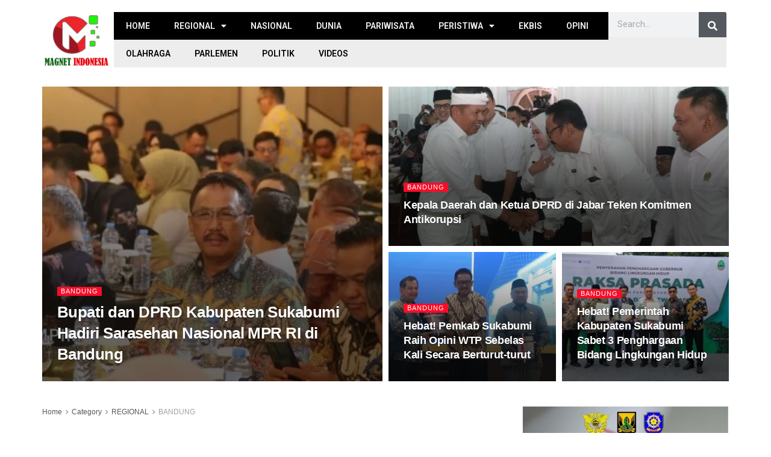

--- FILE ---
content_type: text/html; charset=UTF-8
request_url: https://www.magnetindonesia.co/category/regional/bandung/
body_size: 45649
content:
<!DOCTYPE html>
<html lang="id">
<head>
	<meta charset="UTF-8">
	<meta name="viewport" content="width=device-width, initial-scale=1.0, viewport-fit=cover" />		<meta name='robots' content='index, follow, max-image-preview:large, max-snippet:-1, max-video-preview:-1' />
	<style>img:is([sizes="auto" i], [sizes^="auto," i]) { contain-intrinsic-size: 3000px 1500px }</style>
	<meta property="og:type" content="website">
<meta property="og:title" content="Bupati dan DPRD Kabupaten Sukabumi Hadiri Sarasehan Nasional MPR RI di Bandung">
<meta property="og:site_name" content="Magnet Indonesia">
<meta property="og:description" content="BANDUNG | MAGNETINDONESIA.CO - Sejumlah kepala daerah dan anggota legislatif di Jawa Barat menghadiri saraserahan nasional MPR RI. Sarasehan merupakan">
<meta property="og:url" content="https://www.magnetindonesia.co/category/regional/bandung">
<meta property="og:locale" content="id_ID">
<meta property="og:image" content="https://i0.wp.com/www.magnetindonesia.co/wp-content/uploads/2025/12/sarasehan-nas.jpg?fit=800%2C516&amp;ssl=1">
<meta property="og:image:height" content="516">
<meta property="og:image:width" content="800">
<meta name="twitter:card" content="summary">
<meta name="twitter:url" content="https://www.magnetindonesia.co/category/regional/bandung">
<meta name="twitter:title" content="Bupati dan DPRD Kabupaten Sukabumi Hadiri Sarasehan Nasional MPR RI di Bandung">
<meta name="twitter:description" content="BANDUNG | MAGNETINDONESIA.CO - Sejumlah kepala daerah dan anggota legislatif di Jawa Barat menghadiri saraserahan nasional MPR RI. Sarasehan merupakan">
<meta name="twitter:image" content="https://i0.wp.com/www.magnetindonesia.co/wp-content/uploads/2025/12/sarasehan-nas.jpg?fit=800%2C516&amp;ssl=1">
<meta name="twitter:image:width" content="800">
<meta name="twitter:image:height" content="516">
<meta name="twitter:site" content="http://twitter.com">
			<script defer src="[data-uri]"></script>
			<script defer src="[data-uri]"></script><script type="module">;/*! instant.page v5.1.1 - (C) 2019-2020 Alexandre Dieulot - https://instant.page/license */
let t,e;const n=new Set,o=document.createElement("link"),i=o.relList&&o.relList.supports&&o.relList.supports("prefetch")&&window.IntersectionObserver&&"isIntersecting"in IntersectionObserverEntry.prototype,s="instantAllowQueryString"in document.body.dataset,a="instantAllowExternalLinks"in document.body.dataset,r="instantWhitelist"in document.body.dataset,c="instantMousedownShortcut"in document.body.dataset,d=1111;let l=65,u=!1,f=!1,m=!1;if("instantIntensity"in document.body.dataset){const t=document.body.dataset.instantIntensity;if("mousedown"==t.substr(0,9))u=!0,"mousedown-only"==t&&(f=!0);else if("viewport"==t.substr(0,8))navigator.connection&&(navigator.connection.saveData||navigator.connection.effectiveType&&navigator.connection.effectiveType.includes("2g"))||("viewport"==t?document.documentElement.clientWidth*document.documentElement.clientHeight<45e4&&(m=!0):"viewport-all"==t&&(m=!0));else{const e=parseInt(t);isNaN(e)||(l=e)}}if(i){const n={capture:!0,passive:!0};if(f||document.addEventListener("touchstart",(function(t){e=performance.now();const n=t.target.closest("a");h(n)&&v(n.href)}),n),u?c||document.addEventListener("mousedown",(function(t){const e=t.target.closest("a");h(e)&&v(e.href)}),n):document.addEventListener("mouseover",(function(n){if(performance.now()-e<d)return;if(!("closest"in n.target))return;const o=n.target.closest("a");h(o)&&(o.addEventListener("mouseout",p,{passive:!0}),t=setTimeout((()=>{v(o.href),t=void 0}),l))}),n),c&&document.addEventListener("mousedown",(function(t){if(performance.now()-e<d)return;const n=t.target.closest("a");if(t.which>1||t.metaKey||t.ctrlKey)return;if(!n)return;n.addEventListener("click",(function(t){1337!=t.detail&&t.preventDefault()}),{capture:!0,passive:!1,once:!0});const o=new MouseEvent("click",{view:window,bubbles:!0,cancelable:!1,detail:1337});n.dispatchEvent(o)}),n),m){let t;(t=window.requestIdleCallback?t=>{requestIdleCallback(t,{timeout:1500})}:t=>{t()})((()=>{const t=new IntersectionObserver((e=>{e.forEach((e=>{if(e.isIntersecting){const n=e.target;t.unobserve(n),v(n.href)}}))}));document.querySelectorAll("a").forEach((e=>{h(e)&&t.observe(e)}))}))}}function p(e){e.relatedTarget&&e.target.closest("a")==e.relatedTarget.closest("a")||t&&(clearTimeout(t),t=void 0)}function h(t){if(t&&t.href&&(!r||"instant"in t.dataset)&&(a||t.origin==location.origin||"instant"in t.dataset)&&["http:","https:"].includes(t.protocol)&&("http:"!=t.protocol||"https:"!=location.protocol)&&(s||!t.search||"instant"in t.dataset)&&!(t.hash&&t.pathname+t.search==location.pathname+location.search||"noInstant"in t.dataset))return!0}function v(t){if(n.has(t))return;const e=document.createElement("link");e.rel="prefetch",e.href=t,document.head.appendChild(e),n.add(t)}</script>
	<!-- This site is optimized with the Yoast SEO plugin v22.8 - https://yoast.com/wordpress/plugins/seo/ -->
	<link media="all" href="https://www.magnetindonesia.co/wp-content/cache/autoptimize/css/autoptimize_16126e7652b526d6cfcf128bef1cb823.css" rel="stylesheet"><title>BANDUNG Archives - Magnet Indonesia</title>
	<link rel="canonical" href="https://www.magnetindonesia.co/category/regional/bandung/" />
	<link rel="next" href="https://www.magnetindonesia.co/category/regional/bandung/page/2/" />
	<meta property="og:locale" content="id_ID" />
	<meta property="og:type" content="article" />
	<meta property="og:title" content="BANDUNG Archives - Magnet Indonesia" />
	<meta property="og:url" content="https://www.magnetindonesia.co/category/regional/bandung/" />
	<meta property="og:site_name" content="Magnet Indonesia" />
	<meta name="twitter:card" content="summary_large_image" />
	<script type="application/ld+json" class="yoast-schema-graph">{"@context":"https://schema.org","@graph":[{"@type":"CollectionPage","@id":"https://www.magnetindonesia.co/category/regional/bandung/","url":"https://www.magnetindonesia.co/category/regional/bandung/","name":"BANDUNG Archives - Magnet Indonesia","isPartOf":{"@id":"https://www.magnetindonesia.co/#website"},"primaryImageOfPage":{"@id":"https://www.magnetindonesia.co/category/regional/bandung/#primaryimage"},"image":{"@id":"https://www.magnetindonesia.co/category/regional/bandung/#primaryimage"},"thumbnailUrl":"https://i0.wp.com/www.magnetindonesia.co/wp-content/uploads/2025/12/sarasehan-nas.jpg?fit=800%2C516&ssl=1","breadcrumb":{"@id":"https://www.magnetindonesia.co/category/regional/bandung/#breadcrumb"},"inLanguage":"id"},{"@type":"ImageObject","inLanguage":"id","@id":"https://www.magnetindonesia.co/category/regional/bandung/#primaryimage","url":"https://i0.wp.com/www.magnetindonesia.co/wp-content/uploads/2025/12/sarasehan-nas.jpg?fit=800%2C516&ssl=1","contentUrl":"https://i0.wp.com/www.magnetindonesia.co/wp-content/uploads/2025/12/sarasehan-nas.jpg?fit=800%2C516&ssl=1","width":800,"height":516,"caption":"BUPATI Sukabumi Asep Japar dan Ketua DPRD Kabupaten Sukabumi Budi Azhar Mutawali menghadiri sarasehan nasional MPR RI di Pasteur Bandung. Foto: Ist"},{"@type":"BreadcrumbList","@id":"https://www.magnetindonesia.co/category/regional/bandung/#breadcrumb","itemListElement":[{"@type":"ListItem","position":1,"name":"Home","item":"https://www.magnetindonesia.co/"},{"@type":"ListItem","position":2,"name":"REGIONAL","item":"https://www.magnetindonesia.co/category/regional/"},{"@type":"ListItem","position":3,"name":"BANDUNG"}]},{"@type":"WebSite","@id":"https://www.magnetindonesia.co/#website","url":"https://www.magnetindonesia.co/","name":"Magnet Indonesia","description":"Mencerdaskan Pembaca","potentialAction":[{"@type":"SearchAction","target":{"@type":"EntryPoint","urlTemplate":"https://www.magnetindonesia.co/?s={search_term_string}"},"query-input":"required name=search_term_string"}],"inLanguage":"id"}]}</script>
	<!-- / Yoast SEO plugin. -->


<link rel='dns-prefetch' href='//secure.gravatar.com' />
<link rel='dns-prefetch' href='//stats.wp.com' />
<link rel='dns-prefetch' href='//v0.wordpress.com' />
<link rel='dns-prefetch' href='//i0.wp.com' />
<link rel="alternate" type="application/rss+xml" title="Magnet Indonesia &raquo; Feed" href="https://www.magnetindonesia.co/feed/" />
<link rel="alternate" type="application/rss+xml" title="Magnet Indonesia &raquo; Umpan Komentar" href="https://www.magnetindonesia.co/comments/feed/" />
<link rel="alternate" type="application/rss+xml" title="Magnet Indonesia &raquo; BANDUNG Umpan Kategori" href="https://www.magnetindonesia.co/category/regional/bandung/feed/" />
<script defer src="[data-uri]"></script>

<style id='wp-emoji-styles-inline-css' type='text/css'>

	img.wp-smiley, img.emoji {
		display: inline !important;
		border: none !important;
		box-shadow: none !important;
		height: 1em !important;
		width: 1em !important;
		margin: 0 0.07em !important;
		vertical-align: -0.1em !important;
		background: none !important;
		padding: 0 !important;
	}
</style>

<style id='wp-block-library-inline-css' type='text/css'>
.has-text-align-justify{text-align:justify;}
</style>
<style id='classic-theme-styles-inline-css' type='text/css'>
/*! This file is auto-generated */
.wp-block-button__link{color:#fff;background-color:#32373c;border-radius:9999px;box-shadow:none;text-decoration:none;padding:calc(.667em + 2px) calc(1.333em + 2px);font-size:1.125em}.wp-block-file__button{background:#32373c;color:#fff;text-decoration:none}
</style>


<style id='jetpack-sharing-buttons-style-inline-css' type='text/css'>
.jetpack-sharing-buttons__services-list{display:flex;flex-direction:row;flex-wrap:wrap;gap:0;list-style-type:none;margin:5px;padding:0}.jetpack-sharing-buttons__services-list.has-small-icon-size{font-size:12px}.jetpack-sharing-buttons__services-list.has-normal-icon-size{font-size:16px}.jetpack-sharing-buttons__services-list.has-large-icon-size{font-size:24px}.jetpack-sharing-buttons__services-list.has-huge-icon-size{font-size:36px}@media print{.jetpack-sharing-buttons__services-list{display:none!important}}.editor-styles-wrapper .wp-block-jetpack-sharing-buttons{gap:0;padding-inline-start:0}ul.jetpack-sharing-buttons__services-list.has-background{padding:1.25em 2.375em}
</style>
<style id='pdfemb-pdf-embedder-viewer-style-inline-css' type='text/css'>
.wp-block-pdfemb-pdf-embedder-viewer{max-width:none}

</style>
<style id='global-styles-inline-css' type='text/css'>
:root{--wp--preset--aspect-ratio--square: 1;--wp--preset--aspect-ratio--4-3: 4/3;--wp--preset--aspect-ratio--3-4: 3/4;--wp--preset--aspect-ratio--3-2: 3/2;--wp--preset--aspect-ratio--2-3: 2/3;--wp--preset--aspect-ratio--16-9: 16/9;--wp--preset--aspect-ratio--9-16: 9/16;--wp--preset--color--black: #000000;--wp--preset--color--cyan-bluish-gray: #abb8c3;--wp--preset--color--white: #ffffff;--wp--preset--color--pale-pink: #f78da7;--wp--preset--color--vivid-red: #cf2e2e;--wp--preset--color--luminous-vivid-orange: #ff6900;--wp--preset--color--luminous-vivid-amber: #fcb900;--wp--preset--color--light-green-cyan: #7bdcb5;--wp--preset--color--vivid-green-cyan: #00d084;--wp--preset--color--pale-cyan-blue: #8ed1fc;--wp--preset--color--vivid-cyan-blue: #0693e3;--wp--preset--color--vivid-purple: #9b51e0;--wp--preset--gradient--vivid-cyan-blue-to-vivid-purple: linear-gradient(135deg,rgba(6,147,227,1) 0%,rgb(155,81,224) 100%);--wp--preset--gradient--light-green-cyan-to-vivid-green-cyan: linear-gradient(135deg,rgb(122,220,180) 0%,rgb(0,208,130) 100%);--wp--preset--gradient--luminous-vivid-amber-to-luminous-vivid-orange: linear-gradient(135deg,rgba(252,185,0,1) 0%,rgba(255,105,0,1) 100%);--wp--preset--gradient--luminous-vivid-orange-to-vivid-red: linear-gradient(135deg,rgba(255,105,0,1) 0%,rgb(207,46,46) 100%);--wp--preset--gradient--very-light-gray-to-cyan-bluish-gray: linear-gradient(135deg,rgb(238,238,238) 0%,rgb(169,184,195) 100%);--wp--preset--gradient--cool-to-warm-spectrum: linear-gradient(135deg,rgb(74,234,220) 0%,rgb(151,120,209) 20%,rgb(207,42,186) 40%,rgb(238,44,130) 60%,rgb(251,105,98) 80%,rgb(254,248,76) 100%);--wp--preset--gradient--blush-light-purple: linear-gradient(135deg,rgb(255,206,236) 0%,rgb(152,150,240) 100%);--wp--preset--gradient--blush-bordeaux: linear-gradient(135deg,rgb(254,205,165) 0%,rgb(254,45,45) 50%,rgb(107,0,62) 100%);--wp--preset--gradient--luminous-dusk: linear-gradient(135deg,rgb(255,203,112) 0%,rgb(199,81,192) 50%,rgb(65,88,208) 100%);--wp--preset--gradient--pale-ocean: linear-gradient(135deg,rgb(255,245,203) 0%,rgb(182,227,212) 50%,rgb(51,167,181) 100%);--wp--preset--gradient--electric-grass: linear-gradient(135deg,rgb(202,248,128) 0%,rgb(113,206,126) 100%);--wp--preset--gradient--midnight: linear-gradient(135deg,rgb(2,3,129) 0%,rgb(40,116,252) 100%);--wp--preset--font-size--small: 13px;--wp--preset--font-size--medium: 20px;--wp--preset--font-size--large: 36px;--wp--preset--font-size--x-large: 42px;--wp--preset--spacing--20: 0.44rem;--wp--preset--spacing--30: 0.67rem;--wp--preset--spacing--40: 1rem;--wp--preset--spacing--50: 1.5rem;--wp--preset--spacing--60: 2.25rem;--wp--preset--spacing--70: 3.38rem;--wp--preset--spacing--80: 5.06rem;--wp--preset--shadow--natural: 6px 6px 9px rgba(0, 0, 0, 0.2);--wp--preset--shadow--deep: 12px 12px 50px rgba(0, 0, 0, 0.4);--wp--preset--shadow--sharp: 6px 6px 0px rgba(0, 0, 0, 0.2);--wp--preset--shadow--outlined: 6px 6px 0px -3px rgba(255, 255, 255, 1), 6px 6px rgba(0, 0, 0, 1);--wp--preset--shadow--crisp: 6px 6px 0px rgba(0, 0, 0, 1);}:where(.is-layout-flex){gap: 0.5em;}:where(.is-layout-grid){gap: 0.5em;}body .is-layout-flex{display: flex;}.is-layout-flex{flex-wrap: wrap;align-items: center;}.is-layout-flex > :is(*, div){margin: 0;}body .is-layout-grid{display: grid;}.is-layout-grid > :is(*, div){margin: 0;}:where(.wp-block-columns.is-layout-flex){gap: 2em;}:where(.wp-block-columns.is-layout-grid){gap: 2em;}:where(.wp-block-post-template.is-layout-flex){gap: 1.25em;}:where(.wp-block-post-template.is-layout-grid){gap: 1.25em;}.has-black-color{color: var(--wp--preset--color--black) !important;}.has-cyan-bluish-gray-color{color: var(--wp--preset--color--cyan-bluish-gray) !important;}.has-white-color{color: var(--wp--preset--color--white) !important;}.has-pale-pink-color{color: var(--wp--preset--color--pale-pink) !important;}.has-vivid-red-color{color: var(--wp--preset--color--vivid-red) !important;}.has-luminous-vivid-orange-color{color: var(--wp--preset--color--luminous-vivid-orange) !important;}.has-luminous-vivid-amber-color{color: var(--wp--preset--color--luminous-vivid-amber) !important;}.has-light-green-cyan-color{color: var(--wp--preset--color--light-green-cyan) !important;}.has-vivid-green-cyan-color{color: var(--wp--preset--color--vivid-green-cyan) !important;}.has-pale-cyan-blue-color{color: var(--wp--preset--color--pale-cyan-blue) !important;}.has-vivid-cyan-blue-color{color: var(--wp--preset--color--vivid-cyan-blue) !important;}.has-vivid-purple-color{color: var(--wp--preset--color--vivid-purple) !important;}.has-black-background-color{background-color: var(--wp--preset--color--black) !important;}.has-cyan-bluish-gray-background-color{background-color: var(--wp--preset--color--cyan-bluish-gray) !important;}.has-white-background-color{background-color: var(--wp--preset--color--white) !important;}.has-pale-pink-background-color{background-color: var(--wp--preset--color--pale-pink) !important;}.has-vivid-red-background-color{background-color: var(--wp--preset--color--vivid-red) !important;}.has-luminous-vivid-orange-background-color{background-color: var(--wp--preset--color--luminous-vivid-orange) !important;}.has-luminous-vivid-amber-background-color{background-color: var(--wp--preset--color--luminous-vivid-amber) !important;}.has-light-green-cyan-background-color{background-color: var(--wp--preset--color--light-green-cyan) !important;}.has-vivid-green-cyan-background-color{background-color: var(--wp--preset--color--vivid-green-cyan) !important;}.has-pale-cyan-blue-background-color{background-color: var(--wp--preset--color--pale-cyan-blue) !important;}.has-vivid-cyan-blue-background-color{background-color: var(--wp--preset--color--vivid-cyan-blue) !important;}.has-vivid-purple-background-color{background-color: var(--wp--preset--color--vivid-purple) !important;}.has-black-border-color{border-color: var(--wp--preset--color--black) !important;}.has-cyan-bluish-gray-border-color{border-color: var(--wp--preset--color--cyan-bluish-gray) !important;}.has-white-border-color{border-color: var(--wp--preset--color--white) !important;}.has-pale-pink-border-color{border-color: var(--wp--preset--color--pale-pink) !important;}.has-vivid-red-border-color{border-color: var(--wp--preset--color--vivid-red) !important;}.has-luminous-vivid-orange-border-color{border-color: var(--wp--preset--color--luminous-vivid-orange) !important;}.has-luminous-vivid-amber-border-color{border-color: var(--wp--preset--color--luminous-vivid-amber) !important;}.has-light-green-cyan-border-color{border-color: var(--wp--preset--color--light-green-cyan) !important;}.has-vivid-green-cyan-border-color{border-color: var(--wp--preset--color--vivid-green-cyan) !important;}.has-pale-cyan-blue-border-color{border-color: var(--wp--preset--color--pale-cyan-blue) !important;}.has-vivid-cyan-blue-border-color{border-color: var(--wp--preset--color--vivid-cyan-blue) !important;}.has-vivid-purple-border-color{border-color: var(--wp--preset--color--vivid-purple) !important;}.has-vivid-cyan-blue-to-vivid-purple-gradient-background{background: var(--wp--preset--gradient--vivid-cyan-blue-to-vivid-purple) !important;}.has-light-green-cyan-to-vivid-green-cyan-gradient-background{background: var(--wp--preset--gradient--light-green-cyan-to-vivid-green-cyan) !important;}.has-luminous-vivid-amber-to-luminous-vivid-orange-gradient-background{background: var(--wp--preset--gradient--luminous-vivid-amber-to-luminous-vivid-orange) !important;}.has-luminous-vivid-orange-to-vivid-red-gradient-background{background: var(--wp--preset--gradient--luminous-vivid-orange-to-vivid-red) !important;}.has-very-light-gray-to-cyan-bluish-gray-gradient-background{background: var(--wp--preset--gradient--very-light-gray-to-cyan-bluish-gray) !important;}.has-cool-to-warm-spectrum-gradient-background{background: var(--wp--preset--gradient--cool-to-warm-spectrum) !important;}.has-blush-light-purple-gradient-background{background: var(--wp--preset--gradient--blush-light-purple) !important;}.has-blush-bordeaux-gradient-background{background: var(--wp--preset--gradient--blush-bordeaux) !important;}.has-luminous-dusk-gradient-background{background: var(--wp--preset--gradient--luminous-dusk) !important;}.has-pale-ocean-gradient-background{background: var(--wp--preset--gradient--pale-ocean) !important;}.has-electric-grass-gradient-background{background: var(--wp--preset--gradient--electric-grass) !important;}.has-midnight-gradient-background{background: var(--wp--preset--gradient--midnight) !important;}.has-small-font-size{font-size: var(--wp--preset--font-size--small) !important;}.has-medium-font-size{font-size: var(--wp--preset--font-size--medium) !important;}.has-large-font-size{font-size: var(--wp--preset--font-size--large) !important;}.has-x-large-font-size{font-size: var(--wp--preset--font-size--x-large) !important;}
:where(.wp-block-post-template.is-layout-flex){gap: 1.25em;}:where(.wp-block-post-template.is-layout-grid){gap: 1.25em;}
:where(.wp-block-columns.is-layout-flex){gap: 2em;}:where(.wp-block-columns.is-layout-grid){gap: 2em;}
:root :where(.wp-block-pullquote){font-size: 1.5em;line-height: 1.6;}
</style>





<link rel='stylesheet' id='elementor-post-34510-css' href='https://www.magnetindonesia.co/wp-content/cache/autoptimize/css/autoptimize_single_390cad176750847f210f1c5f9ec13b57.css?ver=1737556241' type='text/css' media='all' />

<link rel='stylesheet' id='elementor-post-34515-css' href='https://www.magnetindonesia.co/wp-content/cache/autoptimize/css/autoptimize_single_b9b679a001f567fd6cf2f7fbe31f0f7e.css?ver=1737556242' type='text/css' media='all' />
<link rel='stylesheet' id='elementor-post-34623-css' href='https://www.magnetindonesia.co/wp-content/cache/autoptimize/css/autoptimize_single_b4431731e1479b2b615f437522b09bf5.css?ver=1737556242' type='text/css' media='all' />





<link rel='stylesheet' id='google-fonts-1-css' href='https://fonts.googleapis.com/css?family=Roboto%3A100%2C100italic%2C200%2C200italic%2C300%2C300italic%2C400%2C400italic%2C500%2C500italic%2C600%2C600italic%2C700%2C700italic%2C800%2C800italic%2C900%2C900italic%7CRoboto+Slab%3A100%2C100italic%2C200%2C200italic%2C300%2C300italic%2C400%2C400italic%2C500%2C500italic%2C600%2C600italic%2C700%2C700italic%2C800%2C800italic%2C900%2C900italic&#038;display=swap&#038;ver=6.8.1' type='text/css' media='all' />






<link rel="preconnect" href="https://fonts.gstatic.com/" crossorigin><script type="text/javascript" src="https://www.magnetindonesia.co/wp-includes/js/jquery/jquery.min.js?ver=3.7.1" id="jquery-core-js"></script>
<script defer type="text/javascript" src="https://www.magnetindonesia.co/wp-includes/js/jquery/jquery-migrate.min.js?ver=3.4.1" id="jquery-migrate-js"></script>
<script type="application/json" id="wpp-json">

{"sampling_active":0,"sampling_rate":100,"ajax_url":"https:\/\/www.magnetindonesia.co\/wp-json\/wordpress-popular-posts\/v1\/popular-posts","api_url":"https:\/\/www.magnetindonesia.co\/wp-json\/wordpress-popular-posts","ID":0,"token":"65eabceeb6","lang":0,"debug":0}

</script>
<script defer type="text/javascript" src="https://www.magnetindonesia.co/wp-content/plugins/wordpress-popular-posts/assets/js/wpp.min.js?ver=6.4.2" id="wpp-js-js"></script>
<link rel="https://api.w.org/" href="https://www.magnetindonesia.co/wp-json/" /><link rel="alternate" title="JSON" type="application/json" href="https://www.magnetindonesia.co/wp-json/wp/v2/categories/7" /><link rel="EditURI" type="application/rsd+xml" title="RSD" href="https://www.magnetindonesia.co/xmlrpc.php?rsd" />
<meta name="generator" content="WordPress 6.8.1" />
	<style>img#wpstats{display:none}</style>
		            <style id="wpp-loading-animation-styles">@-webkit-keyframes bgslide{from{background-position-x:0}to{background-position-x:-200%}}@keyframes bgslide{from{background-position-x:0}to{background-position-x:-200%}}.wpp-widget-placeholder,.wpp-widget-block-placeholder,.wpp-shortcode-placeholder{margin:0 auto;width:60px;height:3px;background:#dd3737;background:linear-gradient(90deg,#dd3737 0%,#571313 10%,#dd3737 100%);background-size:200% auto;border-radius:3px;-webkit-animation:bgslide 1s infinite linear;animation:bgslide 1s infinite linear}</style>
            <meta name="generator" content="Elementor 3.27.0; settings: css_print_method-external, google_font-enabled, font_display-swap">
      <meta name="onesignal" content="wordpress-plugin"/>
            <script defer src="[data-uri]"></script>
			<style>
				.e-con.e-parent:nth-of-type(n+4):not(.e-lazyloaded):not(.e-no-lazyload),
				.e-con.e-parent:nth-of-type(n+4):not(.e-lazyloaded):not(.e-no-lazyload) * {
					background-image: none !important;
				}
				@media screen and (max-height: 1024px) {
					.e-con.e-parent:nth-of-type(n+3):not(.e-lazyloaded):not(.e-no-lazyload),
					.e-con.e-parent:nth-of-type(n+3):not(.e-lazyloaded):not(.e-no-lazyload) * {
						background-image: none !important;
					}
				}
				@media screen and (max-height: 640px) {
					.e-con.e-parent:nth-of-type(n+2):not(.e-lazyloaded):not(.e-no-lazyload),
					.e-con.e-parent:nth-of-type(n+2):not(.e-lazyloaded):not(.e-no-lazyload) * {
						background-image: none !important;
					}
				}
			</style>
			<script type='application/ld+json'>{"@context":"http:\/\/schema.org","@type":"Organization","@id":"https:\/\/www.magnetindonesia.co\/#organization","url":"https:\/\/www.magnetindonesia.co\/","name":"","logo":{"@type":"ImageObject","url":""},"sameAs":["http:\/\/facebook.com","http:\/\/twitter.com"]}</script>
<script type='application/ld+json'>{"@context":"http:\/\/schema.org","@type":"WebSite","@id":"https:\/\/www.magnetindonesia.co\/#website","url":"https:\/\/www.magnetindonesia.co\/","name":"","potentialAction":{"@type":"SearchAction","target":"https:\/\/www.magnetindonesia.co\/?s={search_term_string}","query-input":"required name=search_term_string"}}</script>
<link rel="icon" href="https://i0.wp.com/www.magnetindonesia.co/wp-content/uploads/2018/09/cropped-logo-mi-png-1-6.png?fit=32%2C32&#038;ssl=1" sizes="32x32" />
<link rel="icon" href="https://i0.wp.com/www.magnetindonesia.co/wp-content/uploads/2018/09/cropped-logo-mi-png-1-6.png?fit=192%2C192&#038;ssl=1" sizes="192x192" />
<link rel="apple-touch-icon" href="https://i0.wp.com/www.magnetindonesia.co/wp-content/uploads/2018/09/cropped-logo-mi-png-1-6.png?fit=180%2C180&#038;ssl=1" />
<meta name="msapplication-TileImage" content="https://i0.wp.com/www.magnetindonesia.co/wp-content/uploads/2018/09/cropped-logo-mi-png-1-6.png?fit=270%2C270&#038;ssl=1" />
<style id="jeg_dynamic_css" type="text/css" data-type="jeg_custom-css"></style><style type="text/css">
					.no_thumbnail .jeg_thumb,
					.thumbnail-container.no_thumbnail {
					    display: none !important;
					}
					.jeg_search_result .jeg_pl_xs_3.no_thumbnail .jeg_postblock_content,
					.jeg_sidefeed .jeg_pl_xs_3.no_thumbnail .jeg_postblock_content,
					.jeg_pl_sm.no_thumbnail .jeg_postblock_content {
					    margin-left: 0;
					}
					.jeg_postblock_11 .no_thumbnail .jeg_postblock_content,
					.jeg_postblock_12 .no_thumbnail .jeg_postblock_content,
					.jeg_postblock_12.jeg_col_3o3 .no_thumbnail .jeg_postblock_content  {
					    margin-top: 0;
					}
					.jeg_postblock_15 .jeg_pl_md_box.no_thumbnail .jeg_postblock_content,
					.jeg_postblock_19 .jeg_pl_md_box.no_thumbnail .jeg_postblock_content,
					.jeg_postblock_24 .jeg_pl_md_box.no_thumbnail .jeg_postblock_content,
					.jeg_sidefeed .jeg_pl_md_box .jeg_postblock_content {
					    position: relative;
					}
					.jeg_postblock_carousel_2 .no_thumbnail .jeg_post_title a,
					.jeg_postblock_carousel_2 .no_thumbnail .jeg_post_title a:hover,
					.jeg_postblock_carousel_2 .no_thumbnail .jeg_post_meta .fa {
					    color: #212121 !important;
					} 
					.jnews-dark-mode .jeg_postblock_carousel_2 .no_thumbnail .jeg_post_title a,
					.jnews-dark-mode .jeg_postblock_carousel_2 .no_thumbnail .jeg_post_title a:hover,
					.jnews-dark-mode .jeg_postblock_carousel_2 .no_thumbnail .jeg_post_meta .fa {
					    color: #fff !important;
					} 
				</style></head>
<body class="archive category category-bandung category-7 wp-embed-responsive wp-theme-jnews jeg_toggle_light jnews jsc_normal elementor-default elementor-kit-34510">
		<div data-elementor-type="header" data-elementor-id="34515" class="elementor elementor-34515 elementor-location-header" data-elementor-post-type="elementor_library">
					<section class="elementor-section elementor-top-section elementor-element elementor-element-27e7970 elementor-hidden-tablet elementor-hidden-mobile elementor-section-boxed elementor-section-height-default elementor-section-height-default" data-id="27e7970" data-element_type="section" data-settings="{&quot;background_background&quot;:&quot;classic&quot;,&quot;sticky&quot;:&quot;top&quot;,&quot;sticky_on&quot;:[&quot;desktop&quot;],&quot;sticky_offset&quot;:0,&quot;sticky_effects_offset&quot;:0}">
						<div class="elementor-container elementor-column-gap-no">
					<div class="elementor-column elementor-col-33 elementor-top-column elementor-element elementor-element-1e4b5ab" data-id="1e4b5ab" data-element_type="column" data-settings="{&quot;background_background&quot;:&quot;classic&quot;}">
			<div class="elementor-widget-wrap elementor-element-populated">
						<div class="elementor-element elementor-element-a3da233 elementor-widget elementor-widget-image" data-id="a3da233" data-element_type="widget" data-widget_type="image.default">
				<div class="elementor-widget-container">
																<a href="http://magnetindonesia.co">
							<img width="208" height="181" src="https://i0.wp.com/www.magnetindonesia.co/wp-content/uploads/2023/02/LOGO-PUTIH-02.jpg?fit=208%2C181&amp;ssl=1" class="attachment-large size-large wp-image-34694" alt="" data-attachment-id="34694" data-permalink="https://www.magnetindonesia.co/?attachment_id=34694" data-orig-file="https://i0.wp.com/www.magnetindonesia.co/wp-content/uploads/2023/02/LOGO-PUTIH-02.jpg?fit=208%2C181&amp;ssl=1" data-orig-size="208,181" data-comments-opened="0" data-image-meta="{&quot;aperture&quot;:&quot;0&quot;,&quot;credit&quot;:&quot;&quot;,&quot;camera&quot;:&quot;&quot;,&quot;caption&quot;:&quot;&quot;,&quot;created_timestamp&quot;:&quot;0&quot;,&quot;copyright&quot;:&quot;&quot;,&quot;focal_length&quot;:&quot;0&quot;,&quot;iso&quot;:&quot;0&quot;,&quot;shutter_speed&quot;:&quot;0&quot;,&quot;title&quot;:&quot;&quot;,&quot;orientation&quot;:&quot;0&quot;}" data-image-title="LOGO PUTIH-02" data-image-description="" data-image-caption="" data-medium-file="https://i0.wp.com/www.magnetindonesia.co/wp-content/uploads/2023/02/LOGO-PUTIH-02.jpg?fit=208%2C181&amp;ssl=1" data-large-file="https://i0.wp.com/www.magnetindonesia.co/wp-content/uploads/2023/02/LOGO-PUTIH-02.jpg?fit=208%2C181&amp;ssl=1" />								</a>
															</div>
				</div>
					</div>
		</div>
				<div class="elementor-column elementor-col-33 elementor-top-column elementor-element elementor-element-e7517e1" data-id="e7517e1" data-element_type="column">
			<div class="elementor-widget-wrap elementor-element-populated">
						<div class="elementor-element elementor-element-b8d5595 elementor-nav-menu__align-start elementor-nav-menu--dropdown-tablet elementor-nav-menu__text-align-aside elementor-nav-menu--toggle elementor-nav-menu--burger elementor-widget elementor-widget-nav-menu" data-id="b8d5595" data-element_type="widget" data-settings="{&quot;layout&quot;:&quot;horizontal&quot;,&quot;submenu_icon&quot;:{&quot;value&quot;:&quot;&lt;i class=\&quot;fas fa-caret-down\&quot;&gt;&lt;\/i&gt;&quot;,&quot;library&quot;:&quot;fa-solid&quot;},&quot;toggle&quot;:&quot;burger&quot;}" data-widget_type="nav-menu.default">
				<div class="elementor-widget-container">
								<nav class="elementor-nav-menu--main elementor-nav-menu__container elementor-nav-menu--layout-horizontal e--pointer-none">
				<ul id="menu-1-b8d5595" class="elementor-nav-menu"><li class="menu-item menu-item-type-post_type menu-item-object-page menu-item-home menu-item-34658"><a href="https://www.magnetindonesia.co/" class="elementor-item">HOME</a></li>
<li class="menu-item menu-item-type-taxonomy menu-item-object-category current-category-ancestor current-menu-ancestor current-menu-parent current-category-parent menu-item-has-children menu-item-34659"><a href="https://www.magnetindonesia.co/category/regional/" class="elementor-item">REGIONAL</a>
<ul class="sub-menu elementor-nav-menu--dropdown">
	<li class="menu-item menu-item-type-taxonomy menu-item-object-category current-menu-item menu-item-34660"><a href="https://www.magnetindonesia.co/category/regional/bandung/" aria-current="page" class="elementor-sub-item elementor-item-active">BANDUNG</a></li>
	<li class="menu-item menu-item-type-taxonomy menu-item-object-category menu-item-34661"><a href="https://www.magnetindonesia.co/category/regional/banten/" class="elementor-sub-item">BANTEN</a></li>
	<li class="menu-item menu-item-type-taxonomy menu-item-object-category menu-item-34662"><a href="https://www.magnetindonesia.co/category/regional/bekasi/" class="elementor-sub-item">BEKASI</a></li>
	<li class="menu-item menu-item-type-taxonomy menu-item-object-category menu-item-34663"><a href="https://www.magnetindonesia.co/category/regional/bogor/" class="elementor-sub-item">BOGOR</a></li>
	<li class="menu-item menu-item-type-taxonomy menu-item-object-category menu-item-34664"><a href="https://www.magnetindonesia.co/category/regional/cianjur/" class="elementor-sub-item">CIANJUR</a></li>
	<li class="menu-item menu-item-type-taxonomy menu-item-object-category menu-item-34665"><a href="https://www.magnetindonesia.co/category/regional/depok/" class="elementor-sub-item">DEPOK</a></li>
	<li class="menu-item menu-item-type-taxonomy menu-item-object-category menu-item-34666"><a href="https://www.magnetindonesia.co/category/regional/sukabumi/" class="elementor-sub-item">SUKABUMI</a></li>
</ul>
</li>
<li class="menu-item menu-item-type-taxonomy menu-item-object-category menu-item-34668"><a href="https://www.magnetindonesia.co/category/nasional/" class="elementor-item">NASIONAL</a></li>
<li class="menu-item menu-item-type-taxonomy menu-item-object-category menu-item-34667"><a href="https://www.magnetindonesia.co/category/dunia/" class="elementor-item">DUNIA</a></li>
<li class="menu-item menu-item-type-taxonomy menu-item-object-category menu-item-34669"><a href="https://www.magnetindonesia.co/category/pariwisata/" class="elementor-item">PARIWISATA</a></li>
<li class="menu-item menu-item-type-taxonomy menu-item-object-category menu-item-has-children menu-item-34670"><a href="https://www.magnetindonesia.co/category/peristiwa/" class="elementor-item">PERISTIWA</a>
<ul class="sub-menu elementor-nav-menu--dropdown">
	<li class="menu-item menu-item-type-taxonomy menu-item-object-category menu-item-34671"><a href="https://www.magnetindonesia.co/category/peristiwa/hukum/" class="elementor-sub-item">HUKUM</a></li>
	<li class="menu-item menu-item-type-taxonomy menu-item-object-category menu-item-34672"><a href="https://www.magnetindonesia.co/category/peristiwa/kriminalitas/" class="elementor-sub-item">KRIMINALITAS</a></li>
</ul>
</li>
<li class="menu-item menu-item-type-taxonomy menu-item-object-category menu-item-34673"><a href="https://www.magnetindonesia.co/category/ekonomi-bisnis/" class="elementor-item">EKBIS</a></li>
<li class="menu-item menu-item-type-taxonomy menu-item-object-category menu-item-34675"><a href="https://www.magnetindonesia.co/category/opini/" class="elementor-item">OPINI</a></li>
</ul>			</nav>
					<div class="elementor-menu-toggle" role="button" tabindex="0" aria-label="Menu Toggle" aria-expanded="false">
			<i aria-hidden="true" role="presentation" class="elementor-menu-toggle__icon--open eicon-menu-bar"></i><i aria-hidden="true" role="presentation" class="elementor-menu-toggle__icon--close eicon-close"></i>			<span class="elementor-screen-only">Menu</span>
		</div>
					<nav class="elementor-nav-menu--dropdown elementor-nav-menu__container" aria-hidden="true">
				<ul id="menu-2-b8d5595" class="elementor-nav-menu"><li class="menu-item menu-item-type-post_type menu-item-object-page menu-item-home menu-item-34658"><a href="https://www.magnetindonesia.co/" class="elementor-item" tabindex="-1">HOME</a></li>
<li class="menu-item menu-item-type-taxonomy menu-item-object-category current-category-ancestor current-menu-ancestor current-menu-parent current-category-parent menu-item-has-children menu-item-34659"><a href="https://www.magnetindonesia.co/category/regional/" class="elementor-item" tabindex="-1">REGIONAL</a>
<ul class="sub-menu elementor-nav-menu--dropdown">
	<li class="menu-item menu-item-type-taxonomy menu-item-object-category current-menu-item menu-item-34660"><a href="https://www.magnetindonesia.co/category/regional/bandung/" aria-current="page" class="elementor-sub-item elementor-item-active" tabindex="-1">BANDUNG</a></li>
	<li class="menu-item menu-item-type-taxonomy menu-item-object-category menu-item-34661"><a href="https://www.magnetindonesia.co/category/regional/banten/" class="elementor-sub-item" tabindex="-1">BANTEN</a></li>
	<li class="menu-item menu-item-type-taxonomy menu-item-object-category menu-item-34662"><a href="https://www.magnetindonesia.co/category/regional/bekasi/" class="elementor-sub-item" tabindex="-1">BEKASI</a></li>
	<li class="menu-item menu-item-type-taxonomy menu-item-object-category menu-item-34663"><a href="https://www.magnetindonesia.co/category/regional/bogor/" class="elementor-sub-item" tabindex="-1">BOGOR</a></li>
	<li class="menu-item menu-item-type-taxonomy menu-item-object-category menu-item-34664"><a href="https://www.magnetindonesia.co/category/regional/cianjur/" class="elementor-sub-item" tabindex="-1">CIANJUR</a></li>
	<li class="menu-item menu-item-type-taxonomy menu-item-object-category menu-item-34665"><a href="https://www.magnetindonesia.co/category/regional/depok/" class="elementor-sub-item" tabindex="-1">DEPOK</a></li>
	<li class="menu-item menu-item-type-taxonomy menu-item-object-category menu-item-34666"><a href="https://www.magnetindonesia.co/category/regional/sukabumi/" class="elementor-sub-item" tabindex="-1">SUKABUMI</a></li>
</ul>
</li>
<li class="menu-item menu-item-type-taxonomy menu-item-object-category menu-item-34668"><a href="https://www.magnetindonesia.co/category/nasional/" class="elementor-item" tabindex="-1">NASIONAL</a></li>
<li class="menu-item menu-item-type-taxonomy menu-item-object-category menu-item-34667"><a href="https://www.magnetindonesia.co/category/dunia/" class="elementor-item" tabindex="-1">DUNIA</a></li>
<li class="menu-item menu-item-type-taxonomy menu-item-object-category menu-item-34669"><a href="https://www.magnetindonesia.co/category/pariwisata/" class="elementor-item" tabindex="-1">PARIWISATA</a></li>
<li class="menu-item menu-item-type-taxonomy menu-item-object-category menu-item-has-children menu-item-34670"><a href="https://www.magnetindonesia.co/category/peristiwa/" class="elementor-item" tabindex="-1">PERISTIWA</a>
<ul class="sub-menu elementor-nav-menu--dropdown">
	<li class="menu-item menu-item-type-taxonomy menu-item-object-category menu-item-34671"><a href="https://www.magnetindonesia.co/category/peristiwa/hukum/" class="elementor-sub-item" tabindex="-1">HUKUM</a></li>
	<li class="menu-item menu-item-type-taxonomy menu-item-object-category menu-item-34672"><a href="https://www.magnetindonesia.co/category/peristiwa/kriminalitas/" class="elementor-sub-item" tabindex="-1">KRIMINALITAS</a></li>
</ul>
</li>
<li class="menu-item menu-item-type-taxonomy menu-item-object-category menu-item-34673"><a href="https://www.magnetindonesia.co/category/ekonomi-bisnis/" class="elementor-item" tabindex="-1">EKBIS</a></li>
<li class="menu-item menu-item-type-taxonomy menu-item-object-category menu-item-34675"><a href="https://www.magnetindonesia.co/category/opini/" class="elementor-item" tabindex="-1">OPINI</a></li>
</ul>			</nav>
						</div>
				</div>
				<div class="elementor-element elementor-element-89aa04d elementor-nav-menu--dropdown-tablet elementor-nav-menu__text-align-aside elementor-nav-menu--toggle elementor-nav-menu--burger elementor-widget elementor-widget-nav-menu" data-id="89aa04d" data-element_type="widget" data-settings="{&quot;layout&quot;:&quot;horizontal&quot;,&quot;submenu_icon&quot;:{&quot;value&quot;:&quot;&lt;i class=\&quot;fas fa-caret-down\&quot;&gt;&lt;\/i&gt;&quot;,&quot;library&quot;:&quot;fa-solid&quot;},&quot;toggle&quot;:&quot;burger&quot;}" data-widget_type="nav-menu.default">
				<div class="elementor-widget-container">
								<nav class="elementor-nav-menu--main elementor-nav-menu__container elementor-nav-menu--layout-horizontal e--pointer-none">
				<ul id="menu-1-89aa04d" class="elementor-nav-menu"><li class="menu-item menu-item-type-taxonomy menu-item-object-category menu-item-34676"><a href="https://www.magnetindonesia.co/category/olahraga/" class="elementor-item">OLAHRAGA</a></li>
<li class="menu-item menu-item-type-taxonomy menu-item-object-category menu-item-34677"><a href="https://www.magnetindonesia.co/category/parlemen/" class="elementor-item">PARLEMEN</a></li>
<li class="menu-item menu-item-type-taxonomy menu-item-object-category menu-item-34678"><a href="https://www.magnetindonesia.co/category/politik/" class="elementor-item">POLITIK</a></li>
<li class="menu-item menu-item-type-taxonomy menu-item-object-category menu-item-34679"><a href="https://www.magnetindonesia.co/category/videos/" class="elementor-item">VIDEOS</a></li>
</ul>			</nav>
					<div class="elementor-menu-toggle" role="button" tabindex="0" aria-label="Menu Toggle" aria-expanded="false">
			<i aria-hidden="true" role="presentation" class="elementor-menu-toggle__icon--open eicon-menu-bar"></i><i aria-hidden="true" role="presentation" class="elementor-menu-toggle__icon--close eicon-close"></i>			<span class="elementor-screen-only">Menu</span>
		</div>
					<nav class="elementor-nav-menu--dropdown elementor-nav-menu__container" aria-hidden="true">
				<ul id="menu-2-89aa04d" class="elementor-nav-menu"><li class="menu-item menu-item-type-taxonomy menu-item-object-category menu-item-34676"><a href="https://www.magnetindonesia.co/category/olahraga/" class="elementor-item" tabindex="-1">OLAHRAGA</a></li>
<li class="menu-item menu-item-type-taxonomy menu-item-object-category menu-item-34677"><a href="https://www.magnetindonesia.co/category/parlemen/" class="elementor-item" tabindex="-1">PARLEMEN</a></li>
<li class="menu-item menu-item-type-taxonomy menu-item-object-category menu-item-34678"><a href="https://www.magnetindonesia.co/category/politik/" class="elementor-item" tabindex="-1">POLITIK</a></li>
<li class="menu-item menu-item-type-taxonomy menu-item-object-category menu-item-34679"><a href="https://www.magnetindonesia.co/category/videos/" class="elementor-item" tabindex="-1">VIDEOS</a></li>
</ul>			</nav>
						</div>
				</div>
					</div>
		</div>
				<div class="elementor-column elementor-col-33 elementor-top-column elementor-element elementor-element-4f8c290" data-id="4f8c290" data-element_type="column" data-settings="{&quot;background_background&quot;:&quot;classic&quot;}">
			<div class="elementor-widget-wrap elementor-element-populated">
						<div class="elementor-element elementor-element-659600a elementor-search-form--skin-classic elementor-search-form--button-type-icon elementor-widget elementor-widget-search-form" data-id="659600a" data-element_type="widget" data-settings="{&quot;skin&quot;:&quot;classic&quot;}" data-widget_type="search-form.default">
				<div class="elementor-widget-container">
							<search role="search">
			<form class="elementor-search-form" action="https://www.magnetindonesia.co" method="get">
												<div class="elementor-search-form__container">
					<label class="elementor-screen-only" for="elementor-search-form-659600a">Search</label>

					
					<input id="elementor-search-form-659600a" placeholder="Search..." class="elementor-search-form__input" type="search" name="s" value="">
					
											<button class="elementor-search-form__submit" type="submit" aria-label="Search">
															<i aria-hidden="true" class="fas fa-search"></i>								<span class="elementor-screen-only">Search</span>
													</button>
					
									</div>
			</form>
		</search>
						</div>
				</div>
				<div class="elementor-element elementor-element-36186cc elementor-widget elementor-widget-spacer" data-id="36186cc" data-element_type="widget" data-widget_type="spacer.default">
				<div class="elementor-widget-container">
							<div class="elementor-spacer">
			<div class="elementor-spacer-inner"></div>
		</div>
						</div>
				</div>
					</div>
		</div>
					</div>
		</section>
				<section class="elementor-section elementor-top-section elementor-element elementor-element-6a2640b elementor-hidden-desktop elementor-section-boxed elementor-section-height-default elementor-section-height-default" data-id="6a2640b" data-element_type="section" data-settings="{&quot;background_background&quot;:&quot;classic&quot;,&quot;sticky&quot;:&quot;top&quot;,&quot;sticky_on&quot;:[&quot;tablet&quot;,&quot;mobile&quot;],&quot;sticky_offset&quot;:0,&quot;sticky_effects_offset&quot;:0}">
						<div class="elementor-container elementor-column-gap-default">
					<div class="elementor-column elementor-col-33 elementor-top-column elementor-element elementor-element-dfb8175" data-id="dfb8175" data-element_type="column">
			<div class="elementor-widget-wrap elementor-element-populated">
						<div class="elementor-element elementor-element-0fdf633 elementor-widget-mobile__width-initial elementor-widget elementor-widget-image" data-id="0fdf633" data-element_type="widget" data-widget_type="image.default">
				<div class="elementor-widget-container">
																<a href="https://magnetindonesia.co">
							<img fetchpriority="high" width="932" height="242" src="https://i0.wp.com/www.magnetindonesia.co/wp-content/uploads/2023/02/LOGO-01.png?fit=932%2C242&amp;ssl=1" class="attachment-large size-large wp-image-37580" alt="" srcset="https://i0.wp.com/www.magnetindonesia.co/wp-content/uploads/2023/02/LOGO-01.png?w=932&amp;ssl=1 932w, https://i0.wp.com/www.magnetindonesia.co/wp-content/uploads/2023/02/LOGO-01.png?resize=300%2C78&amp;ssl=1 300w, https://i0.wp.com/www.magnetindonesia.co/wp-content/uploads/2023/02/LOGO-01.png?resize=768%2C199&amp;ssl=1 768w, https://i0.wp.com/www.magnetindonesia.co/wp-content/uploads/2023/02/LOGO-01.png?resize=750%2C195&amp;ssl=1 750w" sizes="(max-width: 932px) 100vw, 932px" data-attachment-id="37580" data-permalink="https://www.magnetindonesia.co/?attachment_id=37580" data-orig-file="https://i0.wp.com/www.magnetindonesia.co/wp-content/uploads/2023/02/LOGO-01.png?fit=932%2C242&amp;ssl=1" data-orig-size="932,242" data-comments-opened="1" data-image-meta="{&quot;aperture&quot;:&quot;0&quot;,&quot;credit&quot;:&quot;&quot;,&quot;camera&quot;:&quot;&quot;,&quot;caption&quot;:&quot;&quot;,&quot;created_timestamp&quot;:&quot;0&quot;,&quot;copyright&quot;:&quot;&quot;,&quot;focal_length&quot;:&quot;0&quot;,&quot;iso&quot;:&quot;0&quot;,&quot;shutter_speed&quot;:&quot;0&quot;,&quot;title&quot;:&quot;&quot;,&quot;orientation&quot;:&quot;0&quot;}" data-image-title="LOGO-01" data-image-description="" data-image-caption="" data-medium-file="https://i0.wp.com/www.magnetindonesia.co/wp-content/uploads/2023/02/LOGO-01.png?fit=300%2C78&amp;ssl=1" data-large-file="https://i0.wp.com/www.magnetindonesia.co/wp-content/uploads/2023/02/LOGO-01.png?fit=932%2C242&amp;ssl=1" />								</a>
															</div>
				</div>
					</div>
		</div>
				<div class="elementor-column elementor-col-33 elementor-top-column elementor-element elementor-element-8dbd767" data-id="8dbd767" data-element_type="column">
			<div class="elementor-widget-wrap elementor-element-populated">
						<div class="elementor-element elementor-element-8b8b584 elementor-search-form--skin-full_screen elementor-widget-mobile__width-initial elementor-widget elementor-widget-search-form" data-id="8b8b584" data-element_type="widget" data-settings="{&quot;skin&quot;:&quot;full_screen&quot;}" data-widget_type="search-form.default">
				<div class="elementor-widget-container">
							<search role="search">
			<form class="elementor-search-form" action="https://www.magnetindonesia.co" method="get">
												<div class="elementor-search-form__toggle" tabindex="0" role="button">
					<i aria-hidden="true" class="fas fa-search"></i>					<span class="elementor-screen-only">Search</span>
				</div>
								<div class="elementor-search-form__container">
					<label class="elementor-screen-only" for="elementor-search-form-8b8b584">Search</label>

					
					<input id="elementor-search-form-8b8b584" placeholder="Search..." class="elementor-search-form__input" type="search" name="s" value="">
					
					
										<div class="dialog-lightbox-close-button dialog-close-button" role="button" tabindex="0">
						<i aria-hidden="true" class="eicon-close"></i>						<span class="elementor-screen-only">Close this search box.</span>
					</div>
									</div>
			</form>
		</search>
						</div>
				</div>
					</div>
		</div>
				<div class="elementor-column elementor-col-33 elementor-top-column elementor-element elementor-element-d5af5a1" data-id="d5af5a1" data-element_type="column">
			<div class="elementor-widget-wrap elementor-element-populated">
						<div class="elementor-element elementor-element-4ea8add elementor-nav-menu--dropdown-mobile elementor-nav-menu--stretch elementor-nav-menu__text-align-aside elementor-nav-menu--toggle elementor-nav-menu--burger elementor-widget elementor-widget-nav-menu" data-id="4ea8add" data-element_type="widget" data-settings="{&quot;full_width&quot;:&quot;stretch&quot;,&quot;layout&quot;:&quot;horizontal&quot;,&quot;submenu_icon&quot;:{&quot;value&quot;:&quot;&lt;i class=\&quot;fas fa-caret-down\&quot;&gt;&lt;\/i&gt;&quot;,&quot;library&quot;:&quot;fa-solid&quot;},&quot;toggle&quot;:&quot;burger&quot;}" data-widget_type="nav-menu.default">
				<div class="elementor-widget-container">
								<nav class="elementor-nav-menu--main elementor-nav-menu__container elementor-nav-menu--layout-horizontal e--pointer-underline e--animation-fade">
				<ul id="menu-1-4ea8add" class="elementor-nav-menu"><li class="menu-item menu-item-type-post_type menu-item-object-page menu-item-home menu-item-34638"><a href="https://www.magnetindonesia.co/" class="elementor-item">HOME</a></li>
<li class="menu-item menu-item-type-taxonomy menu-item-object-category current-category-ancestor current-menu-ancestor current-menu-parent current-category-parent menu-item-has-children menu-item-28"><a href="https://www.magnetindonesia.co/category/regional/" class="elementor-item">REGIONAL</a>
<ul class="sub-menu elementor-nav-menu--dropdown">
	<li class="menu-item menu-item-type-taxonomy menu-item-object-category menu-item-35"><a href="https://www.magnetindonesia.co/category/regional/sukabumi/" class="elementor-sub-item">SUKABUMI</a></li>
	<li class="menu-item menu-item-type-taxonomy menu-item-object-category menu-item-33"><a href="https://www.magnetindonesia.co/category/regional/cianjur/" class="elementor-sub-item">CIANJUR</a></li>
	<li class="menu-item menu-item-type-taxonomy menu-item-object-category current-menu-item menu-item-29"><a href="https://www.magnetindonesia.co/category/regional/bandung/" aria-current="page" class="elementor-sub-item elementor-item-active">BANDUNG</a></li>
	<li class="menu-item menu-item-type-taxonomy menu-item-object-category menu-item-32"><a href="https://www.magnetindonesia.co/category/regional/bogor/" class="elementor-sub-item">BOGOR</a></li>
	<li class="menu-item menu-item-type-taxonomy menu-item-object-category menu-item-34"><a href="https://www.magnetindonesia.co/category/regional/depok/" class="elementor-sub-item">DEPOK</a></li>
	<li class="menu-item menu-item-type-taxonomy menu-item-object-category menu-item-30"><a href="https://www.magnetindonesia.co/category/regional/banten/" class="elementor-sub-item">BANTEN</a></li>
</ul>
</li>
<li class="menu-item menu-item-type-taxonomy menu-item-object-category menu-item-22"><a href="https://www.magnetindonesia.co/category/nasional/" class="elementor-item">NASIONAL</a></li>
<li class="menu-item menu-item-type-taxonomy menu-item-object-category menu-item-16"><a href="https://www.magnetindonesia.co/category/dunia/" class="elementor-item">DUNIA</a></li>
<li class="menu-item menu-item-type-taxonomy menu-item-object-category menu-item-771"><a href="https://www.magnetindonesia.co/category/pariwisata/" class="elementor-item">PARIWISATA</a></li>
<li class="menu-item menu-item-type-taxonomy menu-item-object-category menu-item-has-children menu-item-3260"><a href="https://www.magnetindonesia.co/category/peristiwa/" class="elementor-item">PERISTIWA</a>
<ul class="sub-menu elementor-nav-menu--dropdown">
	<li class="menu-item menu-item-type-taxonomy menu-item-object-category menu-item-19"><a href="https://www.magnetindonesia.co/category/peristiwa/hukum/" class="elementor-sub-item">HUKUM</a></li>
	<li class="menu-item menu-item-type-taxonomy menu-item-object-category menu-item-20"><a href="https://www.magnetindonesia.co/category/peristiwa/kriminalitas/" class="elementor-sub-item">KRIMINALITAS</a></li>
</ul>
</li>
<li class="menu-item menu-item-type-taxonomy menu-item-object-category menu-item-17"><a href="https://www.magnetindonesia.co/category/ekonomi-bisnis/" class="elementor-item">EKBIS</a></li>
<li class="menu-item menu-item-type-taxonomy menu-item-object-category menu-item-23"><a href="https://www.magnetindonesia.co/category/olahraga/" class="elementor-item">OLAHRAGA</a></li>
<li class="menu-item menu-item-type-taxonomy menu-item-object-category menu-item-24"><a href="https://www.magnetindonesia.co/category/opini/" class="elementor-item">OPINI</a></li>
<li class="menu-item menu-item-type-taxonomy menu-item-object-category menu-item-4108"><a href="https://www.magnetindonesia.co/category/parlemen/" class="elementor-item">PARLEMEN</a></li>
<li class="menu-item menu-item-type-taxonomy menu-item-object-category menu-item-13633"><a href="https://www.magnetindonesia.co/category/politik/" class="elementor-item">POLITIK</a></li>
<li class="menu-item menu-item-type-custom menu-item-object-custom menu-item-3063"><a href="http://magnetindonesia.co/category/videos/" class="elementor-item">VIDEO</a></li>
</ul>			</nav>
					<div class="elementor-menu-toggle" role="button" tabindex="0" aria-label="Menu Toggle" aria-expanded="false">
			<i aria-hidden="true" role="presentation" class="elementor-menu-toggle__icon--open eicon-menu-bar"></i><i aria-hidden="true" role="presentation" class="elementor-menu-toggle__icon--close eicon-close"></i>			<span class="elementor-screen-only">Menu</span>
		</div>
					<nav class="elementor-nav-menu--dropdown elementor-nav-menu__container" aria-hidden="true">
				<ul id="menu-2-4ea8add" class="elementor-nav-menu"><li class="menu-item menu-item-type-post_type menu-item-object-page menu-item-home menu-item-34638"><a href="https://www.magnetindonesia.co/" class="elementor-item" tabindex="-1">HOME</a></li>
<li class="menu-item menu-item-type-taxonomy menu-item-object-category current-category-ancestor current-menu-ancestor current-menu-parent current-category-parent menu-item-has-children menu-item-28"><a href="https://www.magnetindonesia.co/category/regional/" class="elementor-item" tabindex="-1">REGIONAL</a>
<ul class="sub-menu elementor-nav-menu--dropdown">
	<li class="menu-item menu-item-type-taxonomy menu-item-object-category menu-item-35"><a href="https://www.magnetindonesia.co/category/regional/sukabumi/" class="elementor-sub-item" tabindex="-1">SUKABUMI</a></li>
	<li class="menu-item menu-item-type-taxonomy menu-item-object-category menu-item-33"><a href="https://www.magnetindonesia.co/category/regional/cianjur/" class="elementor-sub-item" tabindex="-1">CIANJUR</a></li>
	<li class="menu-item menu-item-type-taxonomy menu-item-object-category current-menu-item menu-item-29"><a href="https://www.magnetindonesia.co/category/regional/bandung/" aria-current="page" class="elementor-sub-item elementor-item-active" tabindex="-1">BANDUNG</a></li>
	<li class="menu-item menu-item-type-taxonomy menu-item-object-category menu-item-32"><a href="https://www.magnetindonesia.co/category/regional/bogor/" class="elementor-sub-item" tabindex="-1">BOGOR</a></li>
	<li class="menu-item menu-item-type-taxonomy menu-item-object-category menu-item-34"><a href="https://www.magnetindonesia.co/category/regional/depok/" class="elementor-sub-item" tabindex="-1">DEPOK</a></li>
	<li class="menu-item menu-item-type-taxonomy menu-item-object-category menu-item-30"><a href="https://www.magnetindonesia.co/category/regional/banten/" class="elementor-sub-item" tabindex="-1">BANTEN</a></li>
</ul>
</li>
<li class="menu-item menu-item-type-taxonomy menu-item-object-category menu-item-22"><a href="https://www.magnetindonesia.co/category/nasional/" class="elementor-item" tabindex="-1">NASIONAL</a></li>
<li class="menu-item menu-item-type-taxonomy menu-item-object-category menu-item-16"><a href="https://www.magnetindonesia.co/category/dunia/" class="elementor-item" tabindex="-1">DUNIA</a></li>
<li class="menu-item menu-item-type-taxonomy menu-item-object-category menu-item-771"><a href="https://www.magnetindonesia.co/category/pariwisata/" class="elementor-item" tabindex="-1">PARIWISATA</a></li>
<li class="menu-item menu-item-type-taxonomy menu-item-object-category menu-item-has-children menu-item-3260"><a href="https://www.magnetindonesia.co/category/peristiwa/" class="elementor-item" tabindex="-1">PERISTIWA</a>
<ul class="sub-menu elementor-nav-menu--dropdown">
	<li class="menu-item menu-item-type-taxonomy menu-item-object-category menu-item-19"><a href="https://www.magnetindonesia.co/category/peristiwa/hukum/" class="elementor-sub-item" tabindex="-1">HUKUM</a></li>
	<li class="menu-item menu-item-type-taxonomy menu-item-object-category menu-item-20"><a href="https://www.magnetindonesia.co/category/peristiwa/kriminalitas/" class="elementor-sub-item" tabindex="-1">KRIMINALITAS</a></li>
</ul>
</li>
<li class="menu-item menu-item-type-taxonomy menu-item-object-category menu-item-17"><a href="https://www.magnetindonesia.co/category/ekonomi-bisnis/" class="elementor-item" tabindex="-1">EKBIS</a></li>
<li class="menu-item menu-item-type-taxonomy menu-item-object-category menu-item-23"><a href="https://www.magnetindonesia.co/category/olahraga/" class="elementor-item" tabindex="-1">OLAHRAGA</a></li>
<li class="menu-item menu-item-type-taxonomy menu-item-object-category menu-item-24"><a href="https://www.magnetindonesia.co/category/opini/" class="elementor-item" tabindex="-1">OPINI</a></li>
<li class="menu-item menu-item-type-taxonomy menu-item-object-category menu-item-4108"><a href="https://www.magnetindonesia.co/category/parlemen/" class="elementor-item" tabindex="-1">PARLEMEN</a></li>
<li class="menu-item menu-item-type-taxonomy menu-item-object-category menu-item-13633"><a href="https://www.magnetindonesia.co/category/politik/" class="elementor-item" tabindex="-1">POLITIK</a></li>
<li class="menu-item menu-item-type-custom menu-item-object-custom menu-item-3063"><a href="http://magnetindonesia.co/category/videos/" class="elementor-item" tabindex="-1">VIDEO</a></li>
</ul>			</nav>
						</div>
				</div>
					</div>
		</div>
					</div>
		</section>
				<section class="elementor-section elementor-top-section elementor-element elementor-element-ece7b58 elementor-hidden-desktop elementor-section-boxed elementor-section-height-default elementor-section-height-default" data-id="ece7b58" data-element_type="section" data-settings="{&quot;background_background&quot;:&quot;classic&quot;}">
						<div class="elementor-container elementor-column-gap-default">
					<div class="elementor-column elementor-col-100 elementor-top-column elementor-element elementor-element-a44c74b" data-id="a44c74b" data-element_type="column">
			<div class="elementor-widget-wrap elementor-element-populated">
						<div class="elementor-element elementor-element-0fb2af3 elementor-nav-menu__align-start elementor-nav-menu--dropdown-none elementor-widget elementor-widget-nav-menu" data-id="0fb2af3" data-element_type="widget" data-settings="{&quot;layout&quot;:&quot;horizontal&quot;,&quot;submenu_icon&quot;:{&quot;value&quot;:&quot;&lt;i class=\&quot;fas fa-caret-down\&quot;&gt;&lt;\/i&gt;&quot;,&quot;library&quot;:&quot;fa-solid&quot;}}" data-widget_type="nav-menu.default">
				<div class="elementor-widget-container">
								<nav class="elementor-nav-menu--main elementor-nav-menu__container elementor-nav-menu--layout-horizontal e--pointer-background e--animation-fade">
				<ul id="menu-1-0fb2af3" class="elementor-nav-menu"><li class="menu-item menu-item-type-post_type menu-item-object-page menu-item-home menu-item-34638"><a href="https://www.magnetindonesia.co/" class="elementor-item">HOME</a></li>
<li class="menu-item menu-item-type-taxonomy menu-item-object-category current-category-ancestor current-menu-ancestor current-menu-parent current-category-parent menu-item-has-children menu-item-28"><a href="https://www.magnetindonesia.co/category/regional/" class="elementor-item">REGIONAL</a>
<ul class="sub-menu elementor-nav-menu--dropdown">
	<li class="menu-item menu-item-type-taxonomy menu-item-object-category menu-item-35"><a href="https://www.magnetindonesia.co/category/regional/sukabumi/" class="elementor-sub-item">SUKABUMI</a></li>
	<li class="menu-item menu-item-type-taxonomy menu-item-object-category menu-item-33"><a href="https://www.magnetindonesia.co/category/regional/cianjur/" class="elementor-sub-item">CIANJUR</a></li>
	<li class="menu-item menu-item-type-taxonomy menu-item-object-category current-menu-item menu-item-29"><a href="https://www.magnetindonesia.co/category/regional/bandung/" aria-current="page" class="elementor-sub-item elementor-item-active">BANDUNG</a></li>
	<li class="menu-item menu-item-type-taxonomy menu-item-object-category menu-item-32"><a href="https://www.magnetindonesia.co/category/regional/bogor/" class="elementor-sub-item">BOGOR</a></li>
	<li class="menu-item menu-item-type-taxonomy menu-item-object-category menu-item-34"><a href="https://www.magnetindonesia.co/category/regional/depok/" class="elementor-sub-item">DEPOK</a></li>
	<li class="menu-item menu-item-type-taxonomy menu-item-object-category menu-item-30"><a href="https://www.magnetindonesia.co/category/regional/banten/" class="elementor-sub-item">BANTEN</a></li>
</ul>
</li>
<li class="menu-item menu-item-type-taxonomy menu-item-object-category menu-item-22"><a href="https://www.magnetindonesia.co/category/nasional/" class="elementor-item">NASIONAL</a></li>
<li class="menu-item menu-item-type-taxonomy menu-item-object-category menu-item-16"><a href="https://www.magnetindonesia.co/category/dunia/" class="elementor-item">DUNIA</a></li>
<li class="menu-item menu-item-type-taxonomy menu-item-object-category menu-item-771"><a href="https://www.magnetindonesia.co/category/pariwisata/" class="elementor-item">PARIWISATA</a></li>
<li class="menu-item menu-item-type-taxonomy menu-item-object-category menu-item-has-children menu-item-3260"><a href="https://www.magnetindonesia.co/category/peristiwa/" class="elementor-item">PERISTIWA</a>
<ul class="sub-menu elementor-nav-menu--dropdown">
	<li class="menu-item menu-item-type-taxonomy menu-item-object-category menu-item-19"><a href="https://www.magnetindonesia.co/category/peristiwa/hukum/" class="elementor-sub-item">HUKUM</a></li>
	<li class="menu-item menu-item-type-taxonomy menu-item-object-category menu-item-20"><a href="https://www.magnetindonesia.co/category/peristiwa/kriminalitas/" class="elementor-sub-item">KRIMINALITAS</a></li>
</ul>
</li>
<li class="menu-item menu-item-type-taxonomy menu-item-object-category menu-item-17"><a href="https://www.magnetindonesia.co/category/ekonomi-bisnis/" class="elementor-item">EKBIS</a></li>
<li class="menu-item menu-item-type-taxonomy menu-item-object-category menu-item-23"><a href="https://www.magnetindonesia.co/category/olahraga/" class="elementor-item">OLAHRAGA</a></li>
<li class="menu-item menu-item-type-taxonomy menu-item-object-category menu-item-24"><a href="https://www.magnetindonesia.co/category/opini/" class="elementor-item">OPINI</a></li>
<li class="menu-item menu-item-type-taxonomy menu-item-object-category menu-item-4108"><a href="https://www.magnetindonesia.co/category/parlemen/" class="elementor-item">PARLEMEN</a></li>
<li class="menu-item menu-item-type-taxonomy menu-item-object-category menu-item-13633"><a href="https://www.magnetindonesia.co/category/politik/" class="elementor-item">POLITIK</a></li>
<li class="menu-item menu-item-type-custom menu-item-object-custom menu-item-3063"><a href="http://magnetindonesia.co/category/videos/" class="elementor-item">VIDEO</a></li>
</ul>			</nav>
						<nav class="elementor-nav-menu--dropdown elementor-nav-menu__container" aria-hidden="true">
				<ul id="menu-2-0fb2af3" class="elementor-nav-menu"><li class="menu-item menu-item-type-post_type menu-item-object-page menu-item-home menu-item-34638"><a href="https://www.magnetindonesia.co/" class="elementor-item" tabindex="-1">HOME</a></li>
<li class="menu-item menu-item-type-taxonomy menu-item-object-category current-category-ancestor current-menu-ancestor current-menu-parent current-category-parent menu-item-has-children menu-item-28"><a href="https://www.magnetindonesia.co/category/regional/" class="elementor-item" tabindex="-1">REGIONAL</a>
<ul class="sub-menu elementor-nav-menu--dropdown">
	<li class="menu-item menu-item-type-taxonomy menu-item-object-category menu-item-35"><a href="https://www.magnetindonesia.co/category/regional/sukabumi/" class="elementor-sub-item" tabindex="-1">SUKABUMI</a></li>
	<li class="menu-item menu-item-type-taxonomy menu-item-object-category menu-item-33"><a href="https://www.magnetindonesia.co/category/regional/cianjur/" class="elementor-sub-item" tabindex="-1">CIANJUR</a></li>
	<li class="menu-item menu-item-type-taxonomy menu-item-object-category current-menu-item menu-item-29"><a href="https://www.magnetindonesia.co/category/regional/bandung/" aria-current="page" class="elementor-sub-item elementor-item-active" tabindex="-1">BANDUNG</a></li>
	<li class="menu-item menu-item-type-taxonomy menu-item-object-category menu-item-32"><a href="https://www.magnetindonesia.co/category/regional/bogor/" class="elementor-sub-item" tabindex="-1">BOGOR</a></li>
	<li class="menu-item menu-item-type-taxonomy menu-item-object-category menu-item-34"><a href="https://www.magnetindonesia.co/category/regional/depok/" class="elementor-sub-item" tabindex="-1">DEPOK</a></li>
	<li class="menu-item menu-item-type-taxonomy menu-item-object-category menu-item-30"><a href="https://www.magnetindonesia.co/category/regional/banten/" class="elementor-sub-item" tabindex="-1">BANTEN</a></li>
</ul>
</li>
<li class="menu-item menu-item-type-taxonomy menu-item-object-category menu-item-22"><a href="https://www.magnetindonesia.co/category/nasional/" class="elementor-item" tabindex="-1">NASIONAL</a></li>
<li class="menu-item menu-item-type-taxonomy menu-item-object-category menu-item-16"><a href="https://www.magnetindonesia.co/category/dunia/" class="elementor-item" tabindex="-1">DUNIA</a></li>
<li class="menu-item menu-item-type-taxonomy menu-item-object-category menu-item-771"><a href="https://www.magnetindonesia.co/category/pariwisata/" class="elementor-item" tabindex="-1">PARIWISATA</a></li>
<li class="menu-item menu-item-type-taxonomy menu-item-object-category menu-item-has-children menu-item-3260"><a href="https://www.magnetindonesia.co/category/peristiwa/" class="elementor-item" tabindex="-1">PERISTIWA</a>
<ul class="sub-menu elementor-nav-menu--dropdown">
	<li class="menu-item menu-item-type-taxonomy menu-item-object-category menu-item-19"><a href="https://www.magnetindonesia.co/category/peristiwa/hukum/" class="elementor-sub-item" tabindex="-1">HUKUM</a></li>
	<li class="menu-item menu-item-type-taxonomy menu-item-object-category menu-item-20"><a href="https://www.magnetindonesia.co/category/peristiwa/kriminalitas/" class="elementor-sub-item" tabindex="-1">KRIMINALITAS</a></li>
</ul>
</li>
<li class="menu-item menu-item-type-taxonomy menu-item-object-category menu-item-17"><a href="https://www.magnetindonesia.co/category/ekonomi-bisnis/" class="elementor-item" tabindex="-1">EKBIS</a></li>
<li class="menu-item menu-item-type-taxonomy menu-item-object-category menu-item-23"><a href="https://www.magnetindonesia.co/category/olahraga/" class="elementor-item" tabindex="-1">OLAHRAGA</a></li>
<li class="menu-item menu-item-type-taxonomy menu-item-object-category menu-item-24"><a href="https://www.magnetindonesia.co/category/opini/" class="elementor-item" tabindex="-1">OPINI</a></li>
<li class="menu-item menu-item-type-taxonomy menu-item-object-category menu-item-4108"><a href="https://www.magnetindonesia.co/category/parlemen/" class="elementor-item" tabindex="-1">PARLEMEN</a></li>
<li class="menu-item menu-item-type-taxonomy menu-item-object-category menu-item-13633"><a href="https://www.magnetindonesia.co/category/politik/" class="elementor-item" tabindex="-1">POLITIK</a></li>
<li class="menu-item menu-item-type-custom menu-item-object-custom menu-item-3063"><a href="http://magnetindonesia.co/category/videos/" class="elementor-item" tabindex="-1">VIDEO</a></li>
</ul>			</nav>
						</div>
				</div>
					</div>
		</div>
					</div>
		</section>
				</div>
		
<div class="jeg_main ">
    <div class="jeg_container">
        <div class="jeg_content">
            <div class="jnews_category_header_top">
                            </div>

            <div class="jeg_section">
                <div class="container">

                    <div class="jeg_ad jeg_category jnews_archive_above_hero_ads "><div class='ads-wrapper  '></div></div>
                    <div class="jnews_category_hero_container">
                        <div  class="jeg_heroblock jeg_heroblock_1 jeg_col_3o3 jeg_hero_style_1 jnews_module_40734_0_69713a35ec5f1  " data-margin="10" >
                <div class="jeg_hero_wrapper"><div class="jeg_heroblock_wrapper" style='margin: 0px 0px -10px -10px;'>
	                <article class="jeg_post jeg_hero_item_1 format-standard" style="padding: 0 0 10px 10px;">
                        <div class="jeg_block_container">
                            
                            <span class="jeg_postformat_icon"></span>
                            <div class="jeg_thumb">
                                <a href="https://www.magnetindonesia.co/2025/12/bupati-dan-dprd-kabupaten-sukabumi-hadiri-sarasehan-nasional-mpr-ri-di-bandung/" ><div class="thumbnail-container thumbnail-background" data-src="https://i0.wp.com/www.magnetindonesia.co/wp-content/uploads/2025/12/sarasehan-nas.jpg?resize=750%2C484&ssl=1" >
                        <div class="lazyloaded" data-src="https://i0.wp.com/www.magnetindonesia.co/wp-content/uploads/2025/12/sarasehan-nas.jpg?resize=750%2C484&ssl=1" style="background-image: url(https://i0.wp.com/www.magnetindonesia.co/wp-content/uploads/2025/12/sarasehan-nas.jpg?resize=750%2C484&ssl=1)"></div>
                    </div></a>
                            </div>
                            <div class="jeg_postblock_content">
                                <div class="jeg_post_category"><a href="https://www.magnetindonesia.co/category/regional/bandung/" class="category-bandung">BANDUNG</a></div>
                                <div class="jeg_post_info">
                                    <h2 class="jeg_post_title">
                                        <a href="https://www.magnetindonesia.co/2025/12/bupati-dan-dprd-kabupaten-sukabumi-hadiri-sarasehan-nasional-mpr-ri-di-bandung/" >Bupati dan DPRD Kabupaten Sukabumi Hadiri Sarasehan Nasional MPR RI di Bandung</a>
                                    </h2>
                                    <div class="jeg_post_meta"><div class="jeg_meta_author"><span class="by">by</span> <a href="https://www.magnetindonesia.co/author/redmagnet/">red magnet</a></div><div class="jeg_meta_date"><a href="https://www.magnetindonesia.co/2025/12/bupati-dan-dprd-kabupaten-sukabumi-hadiri-sarasehan-nasional-mpr-ri-di-bandung/"><i class="fa fa-clock-o"></i> 11 Desember 2025</a></div></div>
                                </div>
                            </div>
                        </div>
                    </article>
                <div class="jeg_heroblock_scroller">
                    <article class="jeg_post jeg_hero_item_2 format-standard" style="padding: 0 0 10px 10px;">
                        <div class="jeg_block_container">
                            
                            <span class="jeg_postformat_icon"></span>
                            <div class="jeg_thumb">
                                <a href="https://www.magnetindonesia.co/2025/06/kepala-daerah-dan-ketua-dprd-di-jabar-teken-komitmen-antikorupsi/" ><div class="thumbnail-container thumbnail-background" data-src="https://i0.wp.com/www.magnetindonesia.co/wp-content/uploads/2025/07/rakor-korup.jpg?resize=750%2C501&ssl=1" >
                        <div class="lazyloaded" data-src="https://i0.wp.com/www.magnetindonesia.co/wp-content/uploads/2025/07/rakor-korup.jpg?resize=750%2C501&ssl=1" style="background-image: url(https://i0.wp.com/www.magnetindonesia.co/wp-content/uploads/2025/07/rakor-korup.jpg?resize=750%2C501&ssl=1)"></div>
                    </div></a>
                            </div>
                            <div class="jeg_postblock_content">
                                <div class="jeg_post_category"><a href="https://www.magnetindonesia.co/category/regional/bandung/" class="category-bandung">BANDUNG</a></div>
                                <div class="jeg_post_info">
                                    <h2 class="jeg_post_title">
                                        <a href="https://www.magnetindonesia.co/2025/06/kepala-daerah-dan-ketua-dprd-di-jabar-teken-komitmen-antikorupsi/" >Kepala Daerah dan Ketua DPRD di Jabar Teken Komitmen Antikorupsi</a>
                                    </h2>
                                    <div class="jeg_post_meta"><div class="jeg_meta_date"><a href="https://www.magnetindonesia.co/2025/06/kepala-daerah-dan-ketua-dprd-di-jabar-teken-komitmen-antikorupsi/" ><i class="fa fa-clock-o"></i> 2 Juli 2025</a></div></div>
                                </div>
                            </div>
                        </div>
                    </article><article class="jeg_post jeg_hero_item_3 format-standard" style="padding: 0 0 10px 10px;">
                        <div class="jeg_block_container">
                            
                            <span class="jeg_postformat_icon"></span>
                            <div class="jeg_thumb">
                                <a href="https://www.magnetindonesia.co/2025/05/hebat-pemkab-sukabumi-raih-opini-wtp-sebelas-kali-secara-berturut-turut/" ><div class="thumbnail-container thumbnail-background" data-src="https://i0.wp.com/www.magnetindonesia.co/wp-content/uploads/2025/05/wtp-kesebelas.jpg?resize=350%2C250&ssl=1" >
                        <div class="lazyloaded" data-src="https://i0.wp.com/www.magnetindonesia.co/wp-content/uploads/2025/05/wtp-kesebelas.jpg?resize=350%2C250&ssl=1" style="background-image: url(https://i0.wp.com/www.magnetindonesia.co/wp-content/uploads/2025/05/wtp-kesebelas.jpg?resize=350%2C250&ssl=1)"></div>
                    </div></a>
                            </div>
                            <div class="jeg_postblock_content">
                                <div class="jeg_post_category"><a href="https://www.magnetindonesia.co/category/regional/bandung/" class="category-bandung">BANDUNG</a></div>
                                <div class="jeg_post_info">
                                    <h2 class="jeg_post_title">
                                        <a href="https://www.magnetindonesia.co/2025/05/hebat-pemkab-sukabumi-raih-opini-wtp-sebelas-kali-secara-berturut-turut/" >Hebat! Pemkab Sukabumi Raih Opini WTP Sebelas Kali Secara Berturut-turut</a>
                                    </h2>
                                    <div class="jeg_post_meta"><div class="jeg_meta_date"><a href="https://www.magnetindonesia.co/2025/05/hebat-pemkab-sukabumi-raih-opini-wtp-sebelas-kali-secara-berturut-turut/" ><i class="fa fa-clock-o"></i> 25 Mei 2025</a></div></div>
                                </div>
                            </div>
                        </div>
                    </article><article class="jeg_post jeg_hero_item_4 format-standard" style="padding: 0 0 10px 10px;">
                        <div class="jeg_block_container">
                            
                            <span class="jeg_postformat_icon"></span>
                            <div class="jeg_thumb">
                                <a href="https://www.magnetindonesia.co/2024/12/hebat-pemerintah-kabupaten-sukabumi-sabet-3-penghargaan-bidang-lingkungan-hidup/" ><div class="thumbnail-container thumbnail-background" data-src="https://i0.wp.com/www.magnetindonesia.co/wp-content/uploads/2024/12/lingkungan-hidup.jpg?resize=350%2C250&ssl=1" >
                        <div class="lazyloaded" data-src="https://i0.wp.com/www.magnetindonesia.co/wp-content/uploads/2024/12/lingkungan-hidup.jpg?resize=350%2C250&ssl=1" style="background-image: url(https://i0.wp.com/www.magnetindonesia.co/wp-content/uploads/2024/12/lingkungan-hidup.jpg?resize=350%2C250&ssl=1)"></div>
                    </div></a>
                            </div>
                            <div class="jeg_postblock_content">
                                <div class="jeg_post_category"><a href="https://www.magnetindonesia.co/category/regional/bandung/" class="category-bandung">BANDUNG</a></div>
                                <div class="jeg_post_info">
                                    <h2 class="jeg_post_title">
                                        <a href="https://www.magnetindonesia.co/2024/12/hebat-pemerintah-kabupaten-sukabumi-sabet-3-penghargaan-bidang-lingkungan-hidup/" >Hebat! Pemerintah Kabupaten Sukabumi Sabet 3 Penghargaan Bidang Lingkungan Hidup</a>
                                    </h2>
                                    <div class="jeg_post_meta"><div class="jeg_meta_date"><a href="https://www.magnetindonesia.co/2024/12/hebat-pemerintah-kabupaten-sukabumi-sabet-3-penghargaan-bidang-lingkungan-hidup/" ><i class="fa fa-clock-o"></i> 12 Desember 2024</a></div></div>
                                </div>
                            </div>
                        </div>
                    </article>
                </div>
	            </div></div>
            </div>
                                </div>

                    <div class="jeg_ad jeg_category jnews_archive_below_hero_ads "><div class='ads-wrapper  '></div></div>                    
                    <div class="jeg_cat_content row">
                        <div class="jeg_main_content jeg_column col-sm-8">
                            <div class="jeg_inner_content">
                                <div class="jnews_category_header_bottom">
                                    <div class="jeg_cat_header jeg_cat_header_1">
                <div class="jeg_breadcrumbs jeg_breadcrumb_category jeg_breadcrumb_container"><div id="breadcrumbs"><span class="">
                <a href="https://www.magnetindonesia.co">Home</a>
            </span><i class="fa fa-angle-right"></i><span class="">
                <a href="">Category</a>
            </span><i class="fa fa-angle-right"></i><span class="">
                <a href="https://www.magnetindonesia.co/category/regional/">REGIONAL</a>
            </span><i class="fa fa-angle-right"></i><span class="breadcrumb_last_link">
                <a href="https://www.magnetindonesia.co/category/regional/bandung/">BANDUNG</a>
            </span></div></div>
                <h1 class="jeg_cat_title">BANDUNG</h1>
                
                
            </div>                                </div>
                                <div class="jnews_category_content_wrapper">
                                    <div  class="jeg_postblock_5 jeg_postblock jeg_module_hook jeg_pagination_nav_1 jeg_col_2o3 jnews_module_40734_1_69713a35ef177   " data-unique="jnews_module_40734_1_69713a35ef177">
					
					<div class="jeg_block_container">
                    
                    <div class="jeg_posts jeg_load_more_flag"><article class="jeg_post jeg_pl_lg_2 format-standard">
                    <div class="jeg_thumb">
                        
                        <a href="https://www.magnetindonesia.co/2024/10/nilai-pertumbuhan-ekspor-positif-tertinggi-pemkab-sukabumi-dianugerahi-penghargaan/"><div class="thumbnail-container animate-lazy  size-715 "><img width="350" height="250" src="https://www.magnetindonesia.co/wp-content/themes/jnews/assets/img/jeg-empty.png" class="attachment-jnews-350x250 size-jnews-350x250 lazyload wp-post-image" alt="" decoding="async" sizes="(max-width: 350px) 100vw, 350px" data-attachment-id="38591" data-permalink="https://www.magnetindonesia.co/jwx-2024/" data-orig-file="https://i0.wp.com/www.magnetindonesia.co/wp-content/uploads/2024/10/jwx-2024.jpg?fit=800%2C497&amp;ssl=1" data-orig-size="800,497" data-comments-opened="1" data-image-meta="{&quot;aperture&quot;:&quot;0&quot;,&quot;credit&quot;:&quot;&quot;,&quot;camera&quot;:&quot;&quot;,&quot;caption&quot;:&quot;&quot;,&quot;created_timestamp&quot;:&quot;0&quot;,&quot;copyright&quot;:&quot;&quot;,&quot;focal_length&quot;:&quot;0&quot;,&quot;iso&quot;:&quot;0&quot;,&quot;shutter_speed&quot;:&quot;0&quot;,&quot;title&quot;:&quot;&quot;,&quot;orientation&quot;:&quot;0&quot;}" data-image-title="jwx 2024" data-image-description="" data-image-caption="&lt;p&gt;PEMKAB Sukabumi mendapat penghargaan nilai pertumbuhan ekspor positif tertinggi pada acara West Java Expo 2024. Foto: Ist&lt;/p&gt;
" data-medium-file="https://i0.wp.com/www.magnetindonesia.co/wp-content/uploads/2024/10/jwx-2024.jpg?fit=300%2C186&amp;ssl=1" data-large-file="https://i0.wp.com/www.magnetindonesia.co/wp-content/uploads/2024/10/jwx-2024.jpg?fit=800%2C497&amp;ssl=1" data-src="https://i0.wp.com/www.magnetindonesia.co/wp-content/uploads/2024/10/jwx-2024.jpg?resize=350%2C250&amp;ssl=1" data-srcset="https://i0.wp.com/www.magnetindonesia.co/wp-content/uploads/2024/10/jwx-2024.jpg?resize=120%2C86&amp;ssl=1 120w, https://i0.wp.com/www.magnetindonesia.co/wp-content/uploads/2024/10/jwx-2024.jpg?resize=350%2C250&amp;ssl=1 350w, https://i0.wp.com/www.magnetindonesia.co/wp-content/uploads/2024/10/jwx-2024.jpg?zoom=2&amp;resize=350%2C250 700w" data-sizes="auto" data-expand="700" /></div></a>
                        <div class="jeg_post_category">
                            <span><a href="https://www.magnetindonesia.co/category/regional/bandung/" class="category-bandung">BANDUNG</a></span>
                        </div>
                    </div>
                    <div class="jeg_postblock_content">
                        <h3 class="jeg_post_title">
                            <a href="https://www.magnetindonesia.co/2024/10/nilai-pertumbuhan-ekspor-positif-tertinggi-pemkab-sukabumi-dianugerahi-penghargaan/">Nilai Pertumbuhan Ekspor Positif Tertinggi, Pemkab Sukabumi Dianugerahi Penghargaan</a>
                        </h3>
                        <div class="jeg_post_meta"><div class="jeg_meta_author"><span class="by">by</span> <a href="https://www.magnetindonesia.co/author/redmagnet/">red magnet</a></div><div class="jeg_meta_date"><a href="https://www.magnetindonesia.co/2024/10/nilai-pertumbuhan-ekspor-positif-tertinggi-pemkab-sukabumi-dianugerahi-penghargaan/"><i class="fa fa-clock-o"></i> 12 Oktober 2024</a></div><div class="jeg_meta_comment"><a href="https://www.magnetindonesia.co/2024/10/nilai-pertumbuhan-ekspor-positif-tertinggi-pemkab-sukabumi-dianugerahi-penghargaan/#comments" ><i class="fa fa-comment-o"></i> 0 </a></div></div>
                        <div class="jeg_post_excerpt">
                            <p>BANDUNG | MAGNETINDONESIA.CO - Berdasarkan data IPSKA Provinsi Jawa Barat, Kabupaten Sukabumi bersama Kabupaten Ciamis dan Kota Depok memiliki nilai...</p>
                            <a href="https://www.magnetindonesia.co/2024/10/nilai-pertumbuhan-ekspor-positif-tertinggi-pemkab-sukabumi-dianugerahi-penghargaan/" class="jeg_readmore">Read more</a>
                        </div>
                    </div>
                </article><article class="jeg_post jeg_pl_lg_2 format-standard">
                    <div class="jeg_thumb">
                        
                        <a href="https://www.magnetindonesia.co/2024/08/50-anggota-dprd-kabupaten-sukabumi-periode-2024-2029-ikuti-kegiatan-orientasi-tingkat-jabar/"><div class="thumbnail-container animate-lazy  size-715 "><img loading="lazy" width="350" height="250" src="https://www.magnetindonesia.co/wp-content/themes/jnews/assets/img/jeg-empty.png" class="attachment-jnews-350x250 size-jnews-350x250 lazyload wp-post-image" alt="" decoding="async" sizes="(max-width: 350px) 100vw, 350px" data-attachment-id="38410" data-permalink="https://www.magnetindonesia.co/orientasi-dewan/" data-orig-file="https://i0.wp.com/www.magnetindonesia.co/wp-content/uploads/2024/09/orientasi-dewan.jpg?fit=800%2C498&amp;ssl=1" data-orig-size="800,498" data-comments-opened="1" data-image-meta="{&quot;aperture&quot;:&quot;0&quot;,&quot;credit&quot;:&quot;&quot;,&quot;camera&quot;:&quot;&quot;,&quot;caption&quot;:&quot;&quot;,&quot;created_timestamp&quot;:&quot;0&quot;,&quot;copyright&quot;:&quot;&quot;,&quot;focal_length&quot;:&quot;0&quot;,&quot;iso&quot;:&quot;0&quot;,&quot;shutter_speed&quot;:&quot;0&quot;,&quot;title&quot;:&quot;&quot;,&quot;orientation&quot;:&quot;0&quot;}" data-image-title="orientasi dewan" data-image-description="" data-image-caption="&lt;p&gt;KEGIATAN orientasi anggota DPRD provinsi, kabupaten, dan kota diinisiasi BPSDM Provinsi Jabar. Foto: Ist&lt;/p&gt;
" data-medium-file="https://i0.wp.com/www.magnetindonesia.co/wp-content/uploads/2024/09/orientasi-dewan.jpg?fit=300%2C187&amp;ssl=1" data-large-file="https://i0.wp.com/www.magnetindonesia.co/wp-content/uploads/2024/09/orientasi-dewan.jpg?fit=800%2C498&amp;ssl=1" data-src="https://i0.wp.com/www.magnetindonesia.co/wp-content/uploads/2024/09/orientasi-dewan.jpg?resize=350%2C250&amp;ssl=1" data-srcset="https://i0.wp.com/www.magnetindonesia.co/wp-content/uploads/2024/09/orientasi-dewan.jpg?resize=120%2C86&amp;ssl=1 120w, https://i0.wp.com/www.magnetindonesia.co/wp-content/uploads/2024/09/orientasi-dewan.jpg?resize=350%2C250&amp;ssl=1 350w, https://i0.wp.com/www.magnetindonesia.co/wp-content/uploads/2024/09/orientasi-dewan.jpg?zoom=2&amp;resize=350%2C250 700w" data-sizes="auto" data-expand="700" /></div></a>
                        <div class="jeg_post_category">
                            <span><a href="https://www.magnetindonesia.co/category/regional/bandung/" class="category-bandung">BANDUNG</a></span>
                        </div>
                    </div>
                    <div class="jeg_postblock_content">
                        <h3 class="jeg_post_title">
                            <a href="https://www.magnetindonesia.co/2024/08/50-anggota-dprd-kabupaten-sukabumi-periode-2024-2029-ikuti-kegiatan-orientasi-tingkat-jabar/">50 Anggota DPRD Kabupaten Sukabumi Periode 2024-2029 Ikuti Kegiatan Orientasi tingkat Jabar</a>
                        </h3>
                        <div class="jeg_post_meta"><div class="jeg_meta_author"><span class="by">by</span> <a href="https://www.magnetindonesia.co/author/redmagnet/">red magnet</a></div><div class="jeg_meta_date"><a href="https://www.magnetindonesia.co/2024/08/50-anggota-dprd-kabupaten-sukabumi-periode-2024-2029-ikuti-kegiatan-orientasi-tingkat-jabar/"><i class="fa fa-clock-o"></i> 2 September 2024</a></div><div class="jeg_meta_comment"><a href="https://www.magnetindonesia.co/2024/08/50-anggota-dprd-kabupaten-sukabumi-periode-2024-2029-ikuti-kegiatan-orientasi-tingkat-jabar/#comments" ><i class="fa fa-comment-o"></i> 0 </a></div></div>
                        <div class="jeg_post_excerpt">
                            <p>BANDUNG | MAGNETINDONESIA.CO - Badan Pengembangan Sumber Daya Manusia (BPSDM) Provinsi Jawa Barat menggelar kegiatan orientasi anggota DPRD provinsi, kabupaten,...</p>
                            <a href="https://www.magnetindonesia.co/2024/08/50-anggota-dprd-kabupaten-sukabumi-periode-2024-2029-ikuti-kegiatan-orientasi-tingkat-jabar/" class="jeg_readmore">Read more</a>
                        </div>
                    </div>
                </article><article class="jeg_post jeg_pl_lg_2 format-standard">
                    <div class="jeg_thumb">
                        
                        <a href="https://www.magnetindonesia.co/2024/08/roadshow-bus-kpk-beri-sinyal-pemberantasan-korupsi-pada-penyelenggaraan-pemerintahan/"><div class="thumbnail-container animate-lazy  size-715 "><img loading="lazy" width="350" height="250" src="https://www.magnetindonesia.co/wp-content/themes/jnews/assets/img/jeg-empty.png" class="attachment-jnews-350x250 size-jnews-350x250 lazyload wp-post-image" alt="Roadshow Bus KPK Beri Sinyal Pemberantasan Korupsi pada Penyelenggaraan Pemerintahan" decoding="async" sizes="(max-width: 350px) 100vw, 350px" data-attachment-id="38289" data-permalink="https://www.magnetindonesia.co/2024/08/roadshow-bus-kpk-beri-sinyal-pemberantasan-korupsi-pada-penyelenggaraan-pemerintahan/roadshow-kpk/" data-orig-file="https://i0.wp.com/www.magnetindonesia.co/wp-content/uploads/2024/08/roadshow-kpk.jpg?fit=800%2C500&amp;ssl=1" data-orig-size="800,500" data-comments-opened="1" data-image-meta="{&quot;aperture&quot;:&quot;0&quot;,&quot;credit&quot;:&quot;&quot;,&quot;camera&quot;:&quot;&quot;,&quot;caption&quot;:&quot;&quot;,&quot;created_timestamp&quot;:&quot;0&quot;,&quot;copyright&quot;:&quot;&quot;,&quot;focal_length&quot;:&quot;0&quot;,&quot;iso&quot;:&quot;0&quot;,&quot;shutter_speed&quot;:&quot;0&quot;,&quot;title&quot;:&quot;&quot;,&quot;orientation&quot;:&quot;0&quot;}" data-image-title="roadshow kpk" data-image-description="" data-image-caption="&lt;p&gt;RAKOR kepala daerah se-Jabar sekaligus pembukaan roadshow bus KPK di Aula Barat Gedung Sate Bandung. Foto: Ist &lt;/p&gt;
" data-medium-file="https://i0.wp.com/www.magnetindonesia.co/wp-content/uploads/2024/08/roadshow-kpk.jpg?fit=300%2C188&amp;ssl=1" data-large-file="https://i0.wp.com/www.magnetindonesia.co/wp-content/uploads/2024/08/roadshow-kpk.jpg?fit=800%2C500&amp;ssl=1" data-src="https://i0.wp.com/www.magnetindonesia.co/wp-content/uploads/2024/08/roadshow-kpk.jpg?resize=350%2C250&amp;ssl=1" data-srcset="https://i0.wp.com/www.magnetindonesia.co/wp-content/uploads/2024/08/roadshow-kpk.jpg?resize=120%2C86&amp;ssl=1 120w, https://i0.wp.com/www.magnetindonesia.co/wp-content/uploads/2024/08/roadshow-kpk.jpg?resize=350%2C250&amp;ssl=1 350w, https://i0.wp.com/www.magnetindonesia.co/wp-content/uploads/2024/08/roadshow-kpk.jpg?zoom=2&amp;resize=350%2C250 700w" data-sizes="auto" data-expand="700" /></div></a>
                        <div class="jeg_post_category">
                            <span><a href="https://www.magnetindonesia.co/category/regional/bandung/" class="category-bandung">BANDUNG</a></span>
                        </div>
                    </div>
                    <div class="jeg_postblock_content">
                        <h3 class="jeg_post_title">
                            <a href="https://www.magnetindonesia.co/2024/08/roadshow-bus-kpk-beri-sinyal-pemberantasan-korupsi-pada-penyelenggaraan-pemerintahan/">Roadshow Bus KPK Beri Sinyal Pemberantasan Korupsi pada Penyelenggaraan Pemerintahan</a>
                        </h3>
                        <div class="jeg_post_meta"><div class="jeg_meta_author"><span class="by">by</span> <a href="https://www.magnetindonesia.co/author/redmagnet/">red magnet</a></div><div class="jeg_meta_date"><a href="https://www.magnetindonesia.co/2024/08/roadshow-bus-kpk-beri-sinyal-pemberantasan-korupsi-pada-penyelenggaraan-pemerintahan/"><i class="fa fa-clock-o"></i> 8 Agustus 2024</a></div><div class="jeg_meta_comment"><a href="https://www.magnetindonesia.co/2024/08/roadshow-bus-kpk-beri-sinyal-pemberantasan-korupsi-pada-penyelenggaraan-pemerintahan/#comments" ><i class="fa fa-comment-o"></i> 0 </a></div></div>
                        <div class="jeg_post_excerpt">
                            <p>BANDUNG | MAGNETINDONESIA.CO - Komisi Pemberantasan Korupsi (KPK) gencar melakukan pencegahan dan penindakan terhadap koruptor yang merugikan keuangan negara melalui berbagai cara....</p>
                            <a href="https://www.magnetindonesia.co/2024/08/roadshow-bus-kpk-beri-sinyal-pemberantasan-korupsi-pada-penyelenggaraan-pemerintahan/" class="jeg_readmore">Read more</a>
                        </div>
                    </div>
                </article><article class="jeg_post jeg_pl_lg_2 format-standard">
                    <div class="jeg_thumb">
                        
                        <a href="https://www.magnetindonesia.co/2024/05/bapemperda-dprd-kabupaten-sukabumi-konsultasikan-raperda-rpiks-2024-2044-ke-biro-hukum-pemprov-jabar/"><div class="thumbnail-container animate-lazy  size-715 "><img loading="lazy" width="350" height="250" src="https://www.magnetindonesia.co/wp-content/themes/jnews/assets/img/jeg-empty.png" class="attachment-jnews-350x250 size-jnews-350x250 lazyload wp-post-image" alt="" decoding="async" sizes="(max-width: 350px) 100vw, 350px" data-attachment-id="37574" data-permalink="https://www.magnetindonesia.co/kunker-dprd/" data-orig-file="https://i0.wp.com/www.magnetindonesia.co/wp-content/uploads/2024/05/kunker-dprd.jpg?fit=800%2C511&amp;ssl=1" data-orig-size="800,511" data-comments-opened="1" data-image-meta="{&quot;aperture&quot;:&quot;0&quot;,&quot;credit&quot;:&quot;&quot;,&quot;camera&quot;:&quot;&quot;,&quot;caption&quot;:&quot;&quot;,&quot;created_timestamp&quot;:&quot;0&quot;,&quot;copyright&quot;:&quot;&quot;,&quot;focal_length&quot;:&quot;0&quot;,&quot;iso&quot;:&quot;0&quot;,&quot;shutter_speed&quot;:&quot;0&quot;,&quot;title&quot;:&quot;&quot;,&quot;orientation&quot;:&quot;0&quot;}" data-image-title="kunker dprd" data-image-description="" data-image-caption="&lt;p&gt;TIM Bapemperda DPRD Kabupaten Sukabumi sedang berkoordinasi dengan Biro Hukum Pemprov Jabar mengenai Raperda tentang RPIKS 2024-2044. Foto: istimewa&lt;/p&gt;
" data-medium-file="https://i0.wp.com/www.magnetindonesia.co/wp-content/uploads/2024/05/kunker-dprd.jpg?fit=300%2C192&amp;ssl=1" data-large-file="https://i0.wp.com/www.magnetindonesia.co/wp-content/uploads/2024/05/kunker-dprd.jpg?fit=800%2C511&amp;ssl=1" data-src="https://i0.wp.com/www.magnetindonesia.co/wp-content/uploads/2024/05/kunker-dprd.jpg?resize=350%2C250&amp;ssl=1" data-srcset="https://i0.wp.com/www.magnetindonesia.co/wp-content/uploads/2024/05/kunker-dprd.jpg?resize=120%2C86&amp;ssl=1 120w, https://i0.wp.com/www.magnetindonesia.co/wp-content/uploads/2024/05/kunker-dprd.jpg?resize=350%2C250&amp;ssl=1 350w, https://i0.wp.com/www.magnetindonesia.co/wp-content/uploads/2024/05/kunker-dprd.jpg?zoom=2&amp;resize=350%2C250 700w" data-sizes="auto" data-expand="700" /></div></a>
                        <div class="jeg_post_category">
                            <span><a href="https://www.magnetindonesia.co/category/regional/bandung/" class="category-bandung">BANDUNG</a></span>
                        </div>
                    </div>
                    <div class="jeg_postblock_content">
                        <h3 class="jeg_post_title">
                            <a href="https://www.magnetindonesia.co/2024/05/bapemperda-dprd-kabupaten-sukabumi-konsultasikan-raperda-rpiks-2024-2044-ke-biro-hukum-pemprov-jabar/">Bapemperda DPRD Kabupaten Sukabumi Konsultasikan Raperda RPIKS 2024-2044 ke Biro Hukum Pemprov Jabar</a>
                        </h3>
                        <div class="jeg_post_meta"><div class="jeg_meta_author"><span class="by">by</span> <a href="https://www.magnetindonesia.co/author/redmagnet/">red magnet</a></div><div class="jeg_meta_date"><a href="https://www.magnetindonesia.co/2024/05/bapemperda-dprd-kabupaten-sukabumi-konsultasikan-raperda-rpiks-2024-2044-ke-biro-hukum-pemprov-jabar/"><i class="fa fa-clock-o"></i> 15 Mei 2024</a></div><div class="jeg_meta_comment"><a href="https://www.magnetindonesia.co/2024/05/bapemperda-dprd-kabupaten-sukabumi-konsultasikan-raperda-rpiks-2024-2044-ke-biro-hukum-pemprov-jabar/#comments" ><i class="fa fa-comment-o"></i> 0 </a></div></div>
                        <div class="jeg_post_excerpt">
                            <p>BANDUNG | MAGNETINDONESIA.CO - Rombongan Badan Pembentukan Peraturan Daerah (Bapemperda) DPRD Kabupaten Sukabumi melakukan kunjungan kerja ke Biro Hukum Pemerintah...</p>
                            <a href="https://www.magnetindonesia.co/2024/05/bapemperda-dprd-kabupaten-sukabumi-konsultasikan-raperda-rpiks-2024-2044-ke-biro-hukum-pemprov-jabar/" class="jeg_readmore">Read more</a>
                        </div>
                    </div>
                </article><article class="jeg_post jeg_pl_lg_2 format-standard">
                    <div class="jeg_thumb">
                        
                        <a href="https://www.magnetindonesia.co/2024/04/program-pompanisasi-dorong-peningkatan-produksi-beras-dan-gabah-di-kabupaten-sukabumi/"><div class="thumbnail-container animate-lazy  size-715 "><img loading="lazy" width="350" height="250" src="https://www.magnetindonesia.co/wp-content/themes/jnews/assets/img/jeg-empty.png" class="attachment-jnews-350x250 size-jnews-350x250 lazyload wp-post-image" alt="" decoding="async" sizes="(max-width: 350px) 100vw, 350px" data-attachment-id="37376" data-permalink="https://www.magnetindonesia.co/surplus-beras/" data-orig-file="https://i0.wp.com/www.magnetindonesia.co/wp-content/uploads/2024/04/surplus-beras.jpg?fit=800%2C501&amp;ssl=1" data-orig-size="800,501" data-comments-opened="1" data-image-meta="{&quot;aperture&quot;:&quot;0&quot;,&quot;credit&quot;:&quot;&quot;,&quot;camera&quot;:&quot;&quot;,&quot;caption&quot;:&quot;&quot;,&quot;created_timestamp&quot;:&quot;0&quot;,&quot;copyright&quot;:&quot;&quot;,&quot;focal_length&quot;:&quot;0&quot;,&quot;iso&quot;:&quot;0&quot;,&quot;shutter_speed&quot;:&quot;0&quot;,&quot;title&quot;:&quot;&quot;,&quot;orientation&quot;:&quot;0&quot;}" data-image-title="surplus beras" data-image-description="" data-image-caption="&lt;p&gt;SEKDA Kabupaten Sukabumi Ade Suryaman menghadiri rakor ketahanan pangan dan produktivitas padi sawah di Gedung Sate Bandung. Foro: Istimewa&lt;/p&gt;
" data-medium-file="https://i0.wp.com/www.magnetindonesia.co/wp-content/uploads/2024/04/surplus-beras.jpg?fit=300%2C188&amp;ssl=1" data-large-file="https://i0.wp.com/www.magnetindonesia.co/wp-content/uploads/2024/04/surplus-beras.jpg?fit=800%2C501&amp;ssl=1" data-src="https://i0.wp.com/www.magnetindonesia.co/wp-content/uploads/2024/04/surplus-beras.jpg?resize=350%2C250&amp;ssl=1" data-srcset="https://i0.wp.com/www.magnetindonesia.co/wp-content/uploads/2024/04/surplus-beras.jpg?resize=120%2C86&amp;ssl=1 120w, https://i0.wp.com/www.magnetindonesia.co/wp-content/uploads/2024/04/surplus-beras.jpg?resize=350%2C250&amp;ssl=1 350w, https://i0.wp.com/www.magnetindonesia.co/wp-content/uploads/2024/04/surplus-beras.jpg?zoom=2&amp;resize=350%2C250 700w" data-sizes="auto" data-expand="700" /></div></a>
                        <div class="jeg_post_category">
                            <span><a href="https://www.magnetindonesia.co/category/regional/bandung/" class="category-bandung">BANDUNG</a></span>
                        </div>
                    </div>
                    <div class="jeg_postblock_content">
                        <h3 class="jeg_post_title">
                            <a href="https://www.magnetindonesia.co/2024/04/program-pompanisasi-dorong-peningkatan-produksi-beras-dan-gabah-di-kabupaten-sukabumi/">Program Pompanisasi Dorong Peningkatan Produksi Beras dan Gabah di Kabupaten Sukabumi</a>
                        </h3>
                        <div class="jeg_post_meta"><div class="jeg_meta_author"><span class="by">by</span> <a href="https://www.magnetindonesia.co/author/redmagnet/">red magnet</a></div><div class="jeg_meta_date"><a href="https://www.magnetindonesia.co/2024/04/program-pompanisasi-dorong-peningkatan-produksi-beras-dan-gabah-di-kabupaten-sukabumi/"><i class="fa fa-clock-o"></i> 20 April 2024</a></div><div class="jeg_meta_comment"><a href="https://www.magnetindonesia.co/2024/04/program-pompanisasi-dorong-peningkatan-produksi-beras-dan-gabah-di-kabupaten-sukabumi/#comments" ><i class="fa fa-comment-o"></i> 0 </a></div></div>
                        <div class="jeg_post_excerpt">
                            <p>BANDUNG | MAGNETINDONESIA.CO - Dinas Pertanian Kabupaten Sukabumi telah mengusulkan program pompanisasi kepada pemerintah pusat. Pompanisasi untuk mengairi lahan sawah...</p>
                            <a href="https://www.magnetindonesia.co/2024/04/program-pompanisasi-dorong-peningkatan-produksi-beras-dan-gabah-di-kabupaten-sukabumi/" class="jeg_readmore">Read more</a>
                        </div>
                    </div>
                </article><article class="jeg_post jeg_pl_lg_2 format-standard">
                    <div class="jeg_thumb">
                        
                        <a href="https://www.magnetindonesia.co/2024/03/serahkan-lkpd-ta-2023-wabup-optimistis-bisa-pertahankan-predikat-wtp/"><div class="thumbnail-container animate-lazy  size-715 "><img loading="lazy" width="350" height="250" src="https://www.magnetindonesia.co/wp-content/themes/jnews/assets/img/jeg-empty.png" class="attachment-jnews-350x250 size-jnews-350x250 lazyload wp-post-image" alt="Serahkan LKPD TA 2023, Wabup Optimistis Bisa Pertahankan Predikat Opini WTP" decoding="async" sizes="(max-width: 350px) 100vw, 350px" data-attachment-id="37200" data-permalink="https://www.magnetindonesia.co/2024/03/serahkan-lkpd-ta-2023-wabup-optimistis-bisa-pertahankan-predikat-wtp/lkpd-2023/" data-orig-file="https://i0.wp.com/www.magnetindonesia.co/wp-content/uploads/2024/03/lkpd-2023.jpg?fit=800%2C531&amp;ssl=1" data-orig-size="800,531" data-comments-opened="1" data-image-meta="{&quot;aperture&quot;:&quot;0&quot;,&quot;credit&quot;:&quot;&quot;,&quot;camera&quot;:&quot;&quot;,&quot;caption&quot;:&quot;&quot;,&quot;created_timestamp&quot;:&quot;0&quot;,&quot;copyright&quot;:&quot;&quot;,&quot;focal_length&quot;:&quot;0&quot;,&quot;iso&quot;:&quot;0&quot;,&quot;shutter_speed&quot;:&quot;0&quot;,&quot;title&quot;:&quot;&quot;,&quot;orientation&quot;:&quot;0&quot;}" data-image-title="lkpd 2023" data-image-description="" data-image-caption="&lt;p&gt;PEMKAB Sukabumi menyerahkan LKPD Unaudited TA 2023 kepada BPK Perwakilan Jawa Barat. Foto: Istimewa&lt;/p&gt;
" data-medium-file="https://i0.wp.com/www.magnetindonesia.co/wp-content/uploads/2024/03/lkpd-2023.jpg?fit=300%2C199&amp;ssl=1" data-large-file="https://i0.wp.com/www.magnetindonesia.co/wp-content/uploads/2024/03/lkpd-2023.jpg?fit=800%2C531&amp;ssl=1" data-src="https://i0.wp.com/www.magnetindonesia.co/wp-content/uploads/2024/03/lkpd-2023.jpg?resize=350%2C250&amp;ssl=1" data-srcset="https://i0.wp.com/www.magnetindonesia.co/wp-content/uploads/2024/03/lkpd-2023.jpg?resize=120%2C86&amp;ssl=1 120w, https://i0.wp.com/www.magnetindonesia.co/wp-content/uploads/2024/03/lkpd-2023.jpg?resize=350%2C250&amp;ssl=1 350w, https://i0.wp.com/www.magnetindonesia.co/wp-content/uploads/2024/03/lkpd-2023.jpg?zoom=2&amp;resize=350%2C250 700w" data-sizes="auto" data-expand="700" /></div></a>
                        <div class="jeg_post_category">
                            <span><a href="https://www.magnetindonesia.co/category/regional/bandung/" class="category-bandung">BANDUNG</a></span>
                        </div>
                    </div>
                    <div class="jeg_postblock_content">
                        <h3 class="jeg_post_title">
                            <a href="https://www.magnetindonesia.co/2024/03/serahkan-lkpd-ta-2023-wabup-optimistis-bisa-pertahankan-predikat-wtp/">Serahkan LKPD TA 2023, Wabup Optimistis Bisa Pertahankan Predikat Opini WTP</a>
                        </h3>
                        <div class="jeg_post_meta"><div class="jeg_meta_author"><span class="by">by</span> <a href="https://www.magnetindonesia.co/author/redmagnet/">red magnet</a></div><div class="jeg_meta_date"><a href="https://www.magnetindonesia.co/2024/03/serahkan-lkpd-ta-2023-wabup-optimistis-bisa-pertahankan-predikat-wtp/"><i class="fa fa-clock-o"></i> 20 Maret 2024</a></div><div class="jeg_meta_comment"><a href="https://www.magnetindonesia.co/2024/03/serahkan-lkpd-ta-2023-wabup-optimistis-bisa-pertahankan-predikat-wtp/#comments" ><i class="fa fa-comment-o"></i> 0 </a></div></div>
                        <div class="jeg_post_excerpt">
                            <p>BANDUNG | MAGNETINDONESIA.CO - Pemerintah Kabupaten Sukabumi menaruh harapan besar bisa mempertahankan predikat opini wajar tanpa pengecualian (WTP) pada laporan...</p>
                            <a href="https://www.magnetindonesia.co/2024/03/serahkan-lkpd-ta-2023-wabup-optimistis-bisa-pertahankan-predikat-wtp/" class="jeg_readmore">Read more</a>
                        </div>
                    </div>
                </article><article class="jeg_post jeg_pl_lg_2 format-standard">
                    <div class="jeg_thumb">
                        
                        <a href="https://www.magnetindonesia.co/2024/02/27-kepala-daerah-berkumpul-di-sport-center-jabar-arcamanik-kota-bandung-ada-apa/"><div class="thumbnail-container animate-lazy  size-715 "><img loading="lazy" width="350" height="250" src="https://www.magnetindonesia.co/wp-content/themes/jnews/assets/img/jeg-empty.png" class="attachment-jnews-350x250 size-jnews-350x250 lazyload wp-post-image" alt="Legislatif Kawal 30 Usulan Program yang Dimasukkan pada Musrenbang Kecamatan Sukabumi" decoding="async" sizes="(max-width: 350px) 100vw, 350px" data-attachment-id="36855" data-permalink="https://www.magnetindonesia.co/2024/02/legislatif-kawal-30-usulan-program-yang-dimasukkan-pada-musrenbang-kecamatan-sukabumi/rakor-pemilu/" data-orig-file="https://i0.wp.com/www.magnetindonesia.co/wp-content/uploads/2024/02/rakor-pemilu.jpg?fit=800%2C493&amp;ssl=1" data-orig-size="800,493" data-comments-opened="1" data-image-meta="{&quot;aperture&quot;:&quot;0&quot;,&quot;credit&quot;:&quot;&quot;,&quot;camera&quot;:&quot;&quot;,&quot;caption&quot;:&quot;&quot;,&quot;created_timestamp&quot;:&quot;0&quot;,&quot;copyright&quot;:&quot;&quot;,&quot;focal_length&quot;:&quot;0&quot;,&quot;iso&quot;:&quot;0&quot;,&quot;shutter_speed&quot;:&quot;0&quot;,&quot;title&quot;:&quot;&quot;,&quot;orientation&quot;:&quot;0&quot;}" data-image-title="rakor pemilu" data-image-description="" data-image-caption="&lt;p&gt;RAKOR kesiapan penyelenggaraan Pemilu 2024 melibatkan 27 kepala daerah kabupaten/kota di Provinsi Jabar. Foto: Istimewa&lt;/p&gt;
" data-medium-file="https://i0.wp.com/www.magnetindonesia.co/wp-content/uploads/2024/02/rakor-pemilu.jpg?fit=300%2C185&amp;ssl=1" data-large-file="https://i0.wp.com/www.magnetindonesia.co/wp-content/uploads/2024/02/rakor-pemilu.jpg?fit=800%2C493&amp;ssl=1" data-src="https://i0.wp.com/www.magnetindonesia.co/wp-content/uploads/2024/02/rakor-pemilu.jpg?resize=350%2C250&amp;ssl=1" data-srcset="https://i0.wp.com/www.magnetindonesia.co/wp-content/uploads/2024/02/rakor-pemilu.jpg?resize=120%2C86&amp;ssl=1 120w, https://i0.wp.com/www.magnetindonesia.co/wp-content/uploads/2024/02/rakor-pemilu.jpg?resize=350%2C250&amp;ssl=1 350w, https://i0.wp.com/www.magnetindonesia.co/wp-content/uploads/2024/02/rakor-pemilu.jpg?zoom=2&amp;resize=350%2C250 700w" data-sizes="auto" data-expand="700" /></div></a>
                        <div class="jeg_post_category">
                            <span><a href="https://www.magnetindonesia.co/category/regional/bandung/" class="category-bandung">BANDUNG</a></span>
                        </div>
                    </div>
                    <div class="jeg_postblock_content">
                        <h3 class="jeg_post_title">
                            <a href="https://www.magnetindonesia.co/2024/02/27-kepala-daerah-berkumpul-di-sport-center-jabar-arcamanik-kota-bandung-ada-apa/">27 Kepala Daerah Berkumpul di Sport Center Jabar Arcamanik Kota Bandung, Ada Apa?</a>
                        </h3>
                        <div class="jeg_post_meta"><div class="jeg_meta_author"><span class="by">by</span> <a href="https://www.magnetindonesia.co/author/redmagnet/">red magnet</a></div><div class="jeg_meta_date"><a href="https://www.magnetindonesia.co/2024/02/27-kepala-daerah-berkumpul-di-sport-center-jabar-arcamanik-kota-bandung-ada-apa/"><i class="fa fa-clock-o"></i> 10 Februari 2024</a></div><div class="jeg_meta_comment"><a href="https://www.magnetindonesia.co/2024/02/27-kepala-daerah-berkumpul-di-sport-center-jabar-arcamanik-kota-bandung-ada-apa/#comments" ><i class="fa fa-comment-o"></i> 0 </a></div></div>
                        <div class="jeg_post_excerpt">
                            <p>BANDUNG | MAGNETINDONESIA.CO - Sebanyak 27 kepala daerah kabupaten/kota di Provinsi Jawa Barat mengikuti rapat koordinasi (rakor) kesiapan penyelenggaraan Pemilu...</p>
                            <a href="https://www.magnetindonesia.co/2024/02/27-kepala-daerah-berkumpul-di-sport-center-jabar-arcamanik-kota-bandung-ada-apa/" class="jeg_readmore">Read more</a>
                        </div>
                    </div>
                </article><article class="jeg_post jeg_pl_lg_2 format-standard">
                    <div class="jeg_thumb">
                        
                        <a href="https://www.magnetindonesia.co/2024/01/bawaslu-dan-penjabat-gubernur-jabar-minta-junjung-tinggi-netralitas-asn-pada-pemilu-2024/"><div class="thumbnail-container animate-lazy  size-715 "><img loading="lazy" width="350" height="250" src="https://www.magnetindonesia.co/wp-content/themes/jnews/assets/img/jeg-empty.png" class="attachment-jnews-350x250 size-jnews-350x250 lazyload wp-post-image" alt="Bawaslu dan Penjabat Gubernur Jabar Minta Junjung Tinggi Netralitas ASN pada Pemilu 2024" decoding="async" sizes="(max-width: 350px) 100vw, 350px" data-attachment-id="36771" data-permalink="https://www.magnetindonesia.co/2024/01/bawaslu-dan-penjabat-gubernur-jabar-minta-junjung-tinggi-netralitas-asn-pada-pemilu-2024/netralitas-asn-2/" data-orig-file="https://i0.wp.com/www.magnetindonesia.co/wp-content/uploads/2024/01/netralitas-asn.jpg?fit=779%2C469&amp;ssl=1" data-orig-size="779,469" data-comments-opened="1" data-image-meta="{&quot;aperture&quot;:&quot;0&quot;,&quot;credit&quot;:&quot;&quot;,&quot;camera&quot;:&quot;&quot;,&quot;caption&quot;:&quot;&quot;,&quot;created_timestamp&quot;:&quot;0&quot;,&quot;copyright&quot;:&quot;&quot;,&quot;focal_length&quot;:&quot;0&quot;,&quot;iso&quot;:&quot;0&quot;,&quot;shutter_speed&quot;:&quot;0&quot;,&quot;title&quot;:&quot;&quot;,&quot;orientation&quot;:&quot;0&quot;}" data-image-title="netralitas asn" data-image-description="" data-image-caption="&lt;p&gt;PENJABAT Gubernur Jawa Barat, Bey Machmudin, membuka acara sosialisasi netralitas ASN di Aula Barat Gedung Sate Kota Bandung. Foto: Istimewa&lt;/p&gt;
" data-medium-file="https://i0.wp.com/www.magnetindonesia.co/wp-content/uploads/2024/01/netralitas-asn.jpg?fit=300%2C181&amp;ssl=1" data-large-file="https://i0.wp.com/www.magnetindonesia.co/wp-content/uploads/2024/01/netralitas-asn.jpg?fit=779%2C469&amp;ssl=1" data-src="https://i0.wp.com/www.magnetindonesia.co/wp-content/uploads/2024/01/netralitas-asn.jpg?resize=350%2C250&amp;ssl=1" data-srcset="https://i0.wp.com/www.magnetindonesia.co/wp-content/uploads/2024/01/netralitas-asn.jpg?resize=120%2C86&amp;ssl=1 120w, https://i0.wp.com/www.magnetindonesia.co/wp-content/uploads/2024/01/netralitas-asn.jpg?resize=350%2C250&amp;ssl=1 350w, https://i0.wp.com/www.magnetindonesia.co/wp-content/uploads/2024/01/netralitas-asn.jpg?zoom=2&amp;resize=350%2C250 700w" data-sizes="auto" data-expand="700" /></div></a>
                        <div class="jeg_post_category">
                            <span><a href="https://www.magnetindonesia.co/category/regional/bandung/" class="category-bandung">BANDUNG</a></span>
                        </div>
                    </div>
                    <div class="jeg_postblock_content">
                        <h3 class="jeg_post_title">
                            <a href="https://www.magnetindonesia.co/2024/01/bawaslu-dan-penjabat-gubernur-jabar-minta-junjung-tinggi-netralitas-asn-pada-pemilu-2024/">Bawaslu dan Penjabat Gubernur Jabar Minta Junjung Tinggi Netralitas ASN pada Pemilu 2024</a>
                        </h3>
                        <div class="jeg_post_meta"><div class="jeg_meta_author"><span class="by">by</span> <a href="https://www.magnetindonesia.co/author/redmagnet/">red magnet</a></div><div class="jeg_meta_date"><a href="https://www.magnetindonesia.co/2024/01/bawaslu-dan-penjabat-gubernur-jabar-minta-junjung-tinggi-netralitas-asn-pada-pemilu-2024/"><i class="fa fa-clock-o"></i> 22 Januari 2024</a></div><div class="jeg_meta_comment"><a href="https://www.magnetindonesia.co/2024/01/bawaslu-dan-penjabat-gubernur-jabar-minta-junjung-tinggi-netralitas-asn-pada-pemilu-2024/#comments" ><i class="fa fa-comment-o"></i> 0 </a></div></div>
                        <div class="jeg_post_excerpt">
                            <p>BANDUNG | MAGNETINDONESIA.CO - Bupati dan wali kota se-Jawa Barat mengikuti sosialisasi penguatan netralitas Aparatur Sipil Negara (ASN) pada Pemilu...</p>
                            <a href="https://www.magnetindonesia.co/2024/01/bawaslu-dan-penjabat-gubernur-jabar-minta-junjung-tinggi-netralitas-asn-pada-pemilu-2024/" class="jeg_readmore">Read more</a>
                        </div>
                    </div>
                </article><article class="jeg_post jeg_pl_lg_2 format-standard">
                    <div class="jeg_thumb">
                        
                        <a href="https://www.magnetindonesia.co/2023/09/pemprov-jabar-ganjar-penghargaan-desa-sadar-hukum-kepada-4-desa-di-kabupaten-sukabumi/"><div class="thumbnail-container animate-lazy  size-715 "><img loading="lazy" width="350" height="250" src="https://www.magnetindonesia.co/wp-content/themes/jnews/assets/img/jeg-empty.png" class="attachment-jnews-350x250 size-jnews-350x250 lazyload wp-post-image" alt="" decoding="async" sizes="(max-width: 350px) 100vw, 350px" data-attachment-id="36038" data-permalink="https://www.magnetindonesia.co/sadar-hukum/" data-orig-file="https://i0.wp.com/www.magnetindonesia.co/wp-content/uploads/2023/09/sadar-hukum.jpeg?fit=800%2C541&amp;ssl=1" data-orig-size="800,541" data-comments-opened="1" data-image-meta="{&quot;aperture&quot;:&quot;0&quot;,&quot;credit&quot;:&quot;&quot;,&quot;camera&quot;:&quot;&quot;,&quot;caption&quot;:&quot;&quot;,&quot;created_timestamp&quot;:&quot;0&quot;,&quot;copyright&quot;:&quot;&quot;,&quot;focal_length&quot;:&quot;0&quot;,&quot;iso&quot;:&quot;0&quot;,&quot;shutter_speed&quot;:&quot;0&quot;,&quot;title&quot;:&quot;&quot;,&quot;orientation&quot;:&quot;0&quot;}" data-image-title="sadar hukum" data-image-description="" data-image-caption="&lt;p&gt;GUBERNUR Jabar Ridwan Kamil menyerahkan piagam penghargaan desa sadar hukum kepada Sekda Kabupaten Sukabumi Ade Suryaman. Foto: Istimewa&lt;/p&gt;
" data-medium-file="https://i0.wp.com/www.magnetindonesia.co/wp-content/uploads/2023/09/sadar-hukum.jpeg?fit=300%2C203&amp;ssl=1" data-large-file="https://i0.wp.com/www.magnetindonesia.co/wp-content/uploads/2023/09/sadar-hukum.jpeg?fit=800%2C541&amp;ssl=1" data-src="https://i0.wp.com/www.magnetindonesia.co/wp-content/uploads/2023/09/sadar-hukum.jpeg?resize=350%2C250&amp;ssl=1" data-srcset="https://i0.wp.com/www.magnetindonesia.co/wp-content/uploads/2023/09/sadar-hukum.jpeg?resize=120%2C86&amp;ssl=1 120w, https://i0.wp.com/www.magnetindonesia.co/wp-content/uploads/2023/09/sadar-hukum.jpeg?resize=350%2C250&amp;ssl=1 350w, https://i0.wp.com/www.magnetindonesia.co/wp-content/uploads/2023/09/sadar-hukum.jpeg?resize=750%2C536&amp;ssl=1 750w, https://i0.wp.com/www.magnetindonesia.co/wp-content/uploads/2023/09/sadar-hukum.jpeg?zoom=2&amp;resize=350%2C250 700w" data-sizes="auto" data-expand="700" /></div></a>
                        <div class="jeg_post_category">
                            <span><a href="https://www.magnetindonesia.co/category/regional/bandung/" class="category-bandung">BANDUNG</a></span>
                        </div>
                    </div>
                    <div class="jeg_postblock_content">
                        <h3 class="jeg_post_title">
                            <a href="https://www.magnetindonesia.co/2023/09/pemprov-jabar-ganjar-penghargaan-desa-sadar-hukum-kepada-4-desa-di-kabupaten-sukabumi/">Pemprov Jabar Ganjar Penghargaan Desa Sadar Hukum kepada 4 Desa di Kabupaten Sukabumi</a>
                        </h3>
                        <div class="jeg_post_meta"><div class="jeg_meta_author"><span class="by">by</span> <a href="https://www.magnetindonesia.co/author/redmagnet/">red magnet</a></div><div class="jeg_meta_date"><a href="https://www.magnetindonesia.co/2023/09/pemprov-jabar-ganjar-penghargaan-desa-sadar-hukum-kepada-4-desa-di-kabupaten-sukabumi/"><i class="fa fa-clock-o"></i> 2 September 2023</a></div><div class="jeg_meta_comment"><a href="https://www.magnetindonesia.co/2023/09/pemprov-jabar-ganjar-penghargaan-desa-sadar-hukum-kepada-4-desa-di-kabupaten-sukabumi/#comments" ><i class="fa fa-comment-o"></i> 0 </a></div></div>
                        <div class="jeg_post_excerpt">
                            <p>BANDUNG | MAGNETINDONESIA.CO - Empat desa di Kabupaten Sukabumi mendapat penghargaan Jaringan Dokumentasi dan Informasi Hukum (JDIH) tingkat Provinsi Jawa...</p>
                            <a href="https://www.magnetindonesia.co/2023/09/pemprov-jabar-ganjar-penghargaan-desa-sadar-hukum-kepada-4-desa-di-kabupaten-sukabumi/" class="jeg_readmore">Read more</a>
                        </div>
                    </div>
                </article><article class="jeg_post jeg_pl_lg_2 format-standard">
                    <div class="jeg_thumb">
                        
                        <a href="https://www.magnetindonesia.co/2023/06/pltb-di-kecamatan-ciemas-sukabumi-mampu-hasilkan-energi-listrik-150-mw/"><div class="thumbnail-container animate-lazy  size-715 "><img loading="lazy" width="350" height="250" src="https://www.magnetindonesia.co/wp-content/themes/jnews/assets/img/jeg-empty.png" class="attachment-jnews-350x250 size-jnews-350x250 lazyload wp-post-image" alt="" decoding="async" sizes="(max-width: 350px) 100vw, 350px" data-attachment-id="35446" data-permalink="https://www.magnetindonesia.co/pltb-ciemas-3/" data-orig-file="https://i0.wp.com/www.magnetindonesia.co/wp-content/uploads/2023/06/pltb-ciemas.jpg?fit=800%2C513&amp;ssl=1" data-orig-size="800,513" data-comments-opened="1" data-image-meta="{&quot;aperture&quot;:&quot;0&quot;,&quot;credit&quot;:&quot;&quot;,&quot;camera&quot;:&quot;&quot;,&quot;caption&quot;:&quot;&quot;,&quot;created_timestamp&quot;:&quot;0&quot;,&quot;copyright&quot;:&quot;&quot;,&quot;focal_length&quot;:&quot;0&quot;,&quot;iso&quot;:&quot;0&quot;,&quot;shutter_speed&quot;:&quot;0&quot;,&quot;title&quot;:&quot;&quot;,&quot;orientation&quot;:&quot;0&quot;}" data-image-title="pltb ciemas" data-image-description="" data-image-caption="&lt;p&gt;RAKOR pembahasan kenaikan kapasitas daya PLTB di Kecamatan Ciemas di kantor Dinas ESDM Provinsi Jawa Barat. Foto: Istimewa&lt;/p&gt;
" data-medium-file="https://i0.wp.com/www.magnetindonesia.co/wp-content/uploads/2023/06/pltb-ciemas.jpg?fit=300%2C192&amp;ssl=1" data-large-file="https://i0.wp.com/www.magnetindonesia.co/wp-content/uploads/2023/06/pltb-ciemas.jpg?fit=800%2C513&amp;ssl=1" data-src="https://i0.wp.com/www.magnetindonesia.co/wp-content/uploads/2023/06/pltb-ciemas.jpg?resize=350%2C250&amp;ssl=1" data-srcset="https://i0.wp.com/www.magnetindonesia.co/wp-content/uploads/2023/06/pltb-ciemas.jpg?resize=120%2C86&amp;ssl=1 120w, https://i0.wp.com/www.magnetindonesia.co/wp-content/uploads/2023/06/pltb-ciemas.jpg?resize=350%2C250&amp;ssl=1 350w, https://i0.wp.com/www.magnetindonesia.co/wp-content/uploads/2023/06/pltb-ciemas.jpg?zoom=2&amp;resize=350%2C250 700w" data-sizes="auto" data-expand="700" /></div></a>
                        <div class="jeg_post_category">
                            <span><a href="https://www.magnetindonesia.co/category/regional/bandung/" class="category-bandung">BANDUNG</a></span>
                        </div>
                    </div>
                    <div class="jeg_postblock_content">
                        <h3 class="jeg_post_title">
                            <a href="https://www.magnetindonesia.co/2023/06/pltb-di-kecamatan-ciemas-sukabumi-mampu-hasilkan-energi-listrik-150-mw/">PLTB di Kecamatan Ciemas Sukabumi Mampu Hasilkan Energi Listrik 150 MW</a>
                        </h3>
                        <div class="jeg_post_meta"><div class="jeg_meta_author"><span class="by">by</span> <a href="https://www.magnetindonesia.co/author/redmagnet/">red magnet</a></div><div class="jeg_meta_date"><a href="https://www.magnetindonesia.co/2023/06/pltb-di-kecamatan-ciemas-sukabumi-mampu-hasilkan-energi-listrik-150-mw/"><i class="fa fa-clock-o"></i> 6 Juni 2023</a></div><div class="jeg_meta_comment"><a href="https://www.magnetindonesia.co/2023/06/pltb-di-kecamatan-ciemas-sukabumi-mampu-hasilkan-energi-listrik-150-mw/#comments" ><i class="fa fa-comment-o"></i> 0 </a></div></div>
                        <div class="jeg_post_excerpt">
                            <p>BANDUNG | MAGNETINDONESIA.CO - Rencana penambahan kapasitas daya Pembangkit Listrik Tenaga Bayu (PLTB) yang akan dibangun di Kecamatan Ciemas, Kabupaten...</p>
                            <a href="https://www.magnetindonesia.co/2023/06/pltb-di-kecamatan-ciemas-sukabumi-mampu-hasilkan-energi-listrik-150-mw/" class="jeg_readmore">Read more</a>
                        </div>
                    </div>
                </article></div>
                    <div class='module-overlay'>
				    <div class='preloader_type preloader_dot'>
				        <div class="module-preloader jeg_preloader dot">
				            <span></span><span></span><span></span>
				        </div>
				        <div class="module-preloader jeg_preloader circle">
				            <div class="jnews_preloader_circle_outer">
				                <div class="jnews_preloader_circle_inner"></div>
				            </div>
				        </div>
				        <div class="module-preloader jeg_preloader square">
				            <div class="jeg_square">
				                <div class="jeg_square_inner"></div>
				            </div>
				        </div>
				    </div>
				</div>
                </div>
                <div class="jeg_block_navigation">
                    <div class='navigation_overlay'><div class='module-preloader jeg_preloader'><span></span><span></span><span></span></div></div>
                    <div class="jeg_navigation jeg_pagination jeg_pagenav_1 jeg_aligncenter no_navtext no_pageinfo">
                <span class="page_info">Page 1 of 7</span>
                <span class='page_number active'>1</span>
<a class='page_number' href='https://www.magnetindonesia.co/category/regional/bandung/page/2/'>2</a>
<span class="page_number dots">&hellip;</span>
<a class='page_number' href='https://www.magnetindonesia.co/category/regional/bandung/page/7/'>7</a>
<a class="page_nav next" href="https://www.magnetindonesia.co/category/regional/bandung/page/2/"><span class="navtext">Next</span></a>
            </div>
                    
                </div>
					
					<script defer src="[data-uri]"></script>
				</div>                                </div>
                            </div>
                        </div>
	                    <div class="jeg_sidebar left jeg_sticky_sidebar col-sm-4">
    <div class="jegStickyHolder"><div class="theiaStickySidebar"><div class="widget widget_media_image" id="media_image-148"><img loading="lazy" width="668" height="948" src="https://i0.wp.com/www.magnetindonesia.co/wp-content/uploads/2023/07/WhatsApp-Image-2023-07-04-at-07.25.16.jpeg?fit=668%2C948&amp;ssl=1" class="image wp-image-35624  attachment-full size-full" alt="" style="max-width: 100%; height: auto;" decoding="async" data-attachment-id="35624" data-permalink="https://www.magnetindonesia.co/whatsapp-image-2023-07-04-at-07-25-16/" data-orig-file="https://i0.wp.com/www.magnetindonesia.co/wp-content/uploads/2023/07/WhatsApp-Image-2023-07-04-at-07.25.16.jpeg?fit=668%2C948&amp;ssl=1" data-orig-size="668,948" data-comments-opened="1" data-image-meta="{&quot;aperture&quot;:&quot;0&quot;,&quot;credit&quot;:&quot;&quot;,&quot;camera&quot;:&quot;&quot;,&quot;caption&quot;:&quot;&quot;,&quot;created_timestamp&quot;:&quot;0&quot;,&quot;copyright&quot;:&quot;&quot;,&quot;focal_length&quot;:&quot;0&quot;,&quot;iso&quot;:&quot;0&quot;,&quot;shutter_speed&quot;:&quot;0&quot;,&quot;title&quot;:&quot;&quot;,&quot;orientation&quot;:&quot;0&quot;}" data-image-title="iklan_sosialisasi_rokok_ilegal_satpol_pp" data-image-description="" data-image-caption="" data-medium-file="https://i0.wp.com/www.magnetindonesia.co/wp-content/uploads/2023/07/WhatsApp-Image-2023-07-04-at-07.25.16.jpeg?fit=211%2C300&amp;ssl=1" data-large-file="https://i0.wp.com/www.magnetindonesia.co/wp-content/uploads/2023/07/WhatsApp-Image-2023-07-04-at-07.25.16.jpeg?fit=668%2C948&amp;ssl=1" /></div><div class="widget widget_media_image" id="media_image-112"><img loading="lazy" width="779" height="1024" src="https://i0.wp.com/www.magnetindonesia.co/wp-content/uploads/2024/02/Pengumuman-Perling-PT.-CTU-scaled.jpg?fit=779%2C1024&amp;ssl=1" class="image wp-image-37026  attachment-large size-large" alt="" style="max-width: 100%; height: auto;" decoding="async" srcset="https://i0.wp.com/www.magnetindonesia.co/wp-content/uploads/2024/02/Pengumuman-Perling-PT.-CTU-scaled.jpg?w=1947&amp;ssl=1 1947w, https://i0.wp.com/www.magnetindonesia.co/wp-content/uploads/2024/02/Pengumuman-Perling-PT.-CTU-scaled.jpg?resize=228%2C300&amp;ssl=1 228w, https://i0.wp.com/www.magnetindonesia.co/wp-content/uploads/2024/02/Pengumuman-Perling-PT.-CTU-scaled.jpg?resize=779%2C1024&amp;ssl=1 779w, https://i0.wp.com/www.magnetindonesia.co/wp-content/uploads/2024/02/Pengumuman-Perling-PT.-CTU-scaled.jpg?resize=768%2C1010&amp;ssl=1 768w, https://i0.wp.com/www.magnetindonesia.co/wp-content/uploads/2024/02/Pengumuman-Perling-PT.-CTU-scaled.jpg?resize=1168%2C1536&amp;ssl=1 1168w, https://i0.wp.com/www.magnetindonesia.co/wp-content/uploads/2024/02/Pengumuman-Perling-PT.-CTU-scaled.jpg?resize=1558%2C2048&amp;ssl=1 1558w, https://i0.wp.com/www.magnetindonesia.co/wp-content/uploads/2024/02/Pengumuman-Perling-PT.-CTU-scaled.jpg?resize=750%2C986&amp;ssl=1 750w, https://i0.wp.com/www.magnetindonesia.co/wp-content/uploads/2024/02/Pengumuman-Perling-PT.-CTU-scaled.jpg?resize=1140%2C1499&amp;ssl=1 1140w" sizes="(max-width: 779px) 100vw, 779px" data-attachment-id="37026" data-permalink="https://www.magnetindonesia.co/pengumuman-perling-pt-ctu/" data-orig-file="https://i0.wp.com/www.magnetindonesia.co/wp-content/uploads/2024/02/Pengumuman-Perling-PT.-CTU-scaled.jpg?fit=1947%2C2560&amp;ssl=1" data-orig-size="1947,2560" data-comments-opened="1" data-image-meta="{&quot;aperture&quot;:&quot;0&quot;,&quot;credit&quot;:&quot;&quot;,&quot;camera&quot;:&quot;&quot;,&quot;caption&quot;:&quot;&quot;,&quot;created_timestamp&quot;:&quot;0&quot;,&quot;copyright&quot;:&quot;&quot;,&quot;focal_length&quot;:&quot;0&quot;,&quot;iso&quot;:&quot;0&quot;,&quot;shutter_speed&quot;:&quot;0&quot;,&quot;title&quot;:&quot;&quot;,&quot;orientation&quot;:&quot;0&quot;}" data-image-title="Pengumuman Perling PT. CTU" data-image-description="" data-image-caption="" data-medium-file="https://i0.wp.com/www.magnetindonesia.co/wp-content/uploads/2024/02/Pengumuman-Perling-PT.-CTU-scaled.jpg?fit=228%2C300&amp;ssl=1" data-large-file="https://i0.wp.com/www.magnetindonesia.co/wp-content/uploads/2024/02/Pengumuman-Perling-PT.-CTU-scaled.jpg?fit=779%2C1024&amp;ssl=1" /></div><div class="widget widget_media_image" id="media_image-71"><img loading="lazy" width="695" height="870" src="https://i0.wp.com/www.magnetindonesia.co/wp-content/uploads/2023/12/iklan_ratu_jambal_plara.jpeg?fit=695%2C870&amp;ssl=1" class="image wp-image-36646  attachment-full size-full" alt="" style="max-width: 100%; height: auto;" decoding="async" srcset="https://i0.wp.com/www.magnetindonesia.co/wp-content/uploads/2023/12/iklan_ratu_jambal_plara.jpeg?w=695&amp;ssl=1 695w, https://i0.wp.com/www.magnetindonesia.co/wp-content/uploads/2023/12/iklan_ratu_jambal_plara.jpeg?resize=240%2C300&amp;ssl=1 240w" sizes="(max-width: 695px) 100vw, 695px" data-attachment-id="36646" data-permalink="https://www.magnetindonesia.co/iklan_ratu_jambal_plara/" data-orig-file="https://i0.wp.com/www.magnetindonesia.co/wp-content/uploads/2023/12/iklan_ratu_jambal_plara.jpeg?fit=695%2C870&amp;ssl=1" data-orig-size="695,870" data-comments-opened="1" data-image-meta="{&quot;aperture&quot;:&quot;0&quot;,&quot;credit&quot;:&quot;&quot;,&quot;camera&quot;:&quot;&quot;,&quot;caption&quot;:&quot;&quot;,&quot;created_timestamp&quot;:&quot;0&quot;,&quot;copyright&quot;:&quot;&quot;,&quot;focal_length&quot;:&quot;0&quot;,&quot;iso&quot;:&quot;0&quot;,&quot;shutter_speed&quot;:&quot;0&quot;,&quot;title&quot;:&quot;&quot;,&quot;orientation&quot;:&quot;0&quot;}" data-image-title="iklan_ratu_jambal_plara" data-image-description="" data-image-caption="" data-medium-file="https://i0.wp.com/www.magnetindonesia.co/wp-content/uploads/2023/12/iklan_ratu_jambal_plara.jpeg?fit=240%2C300&amp;ssl=1" data-large-file="https://i0.wp.com/www.magnetindonesia.co/wp-content/uploads/2023/12/iklan_ratu_jambal_plara.jpeg?fit=695%2C870&amp;ssl=1" /></div></div></div></div>
                    </div>
                </div>
            </div>

        </div>
        <div class="jeg_ad jnews_above_footer_ads "><div class='ads-wrapper  '></div></div>    </div>
</div>


		<div data-elementor-type="footer" data-elementor-id="34623" class="elementor elementor-34623 elementor-location-footer" data-elementor-post-type="elementor_library">
					<section class="elementor-section elementor-top-section elementor-element elementor-element-e7b7204 elementor-hidden-tablet elementor-hidden-mobile elementor-section-boxed elementor-section-height-default elementor-section-height-default" data-id="e7b7204" data-element_type="section" data-settings="{&quot;background_background&quot;:&quot;classic&quot;}">
						<div class="elementor-container elementor-column-gap-default">
					<div class="elementor-column elementor-col-33 elementor-top-column elementor-element elementor-element-9116385" data-id="9116385" data-element_type="column">
			<div class="elementor-widget-wrap">
							</div>
		</div>
				<div class="elementor-column elementor-col-33 elementor-top-column elementor-element elementor-element-f37a27e" data-id="f37a27e" data-element_type="column">
			<div class="elementor-widget-wrap elementor-element-populated">
						<div class="elementor-element elementor-element-427a319 elementor-widget elementor-widget-image" data-id="427a319" data-element_type="widget" data-widget_type="image.default">
				<div class="elementor-widget-container">
															<img src="http://www.magnetindonesia.co/wp-content/uploads/2023/03/LOGO-01.png" title="" alt="" loading="lazy" />															</div>
				</div>
					</div>
		</div>
				<div class="elementor-column elementor-col-33 elementor-top-column elementor-element elementor-element-d0a605e" data-id="d0a605e" data-element_type="column">
			<div class="elementor-widget-wrap">
							</div>
		</div>
					</div>
		</section>
				<section class="elementor-section elementor-top-section elementor-element elementor-element-87d4059 elementor-hidden-tablet elementor-hidden-mobile elementor-section-boxed elementor-section-height-default elementor-section-height-default" data-id="87d4059" data-element_type="section" data-settings="{&quot;background_background&quot;:&quot;classic&quot;}">
						<div class="elementor-container elementor-column-gap-default">
					<div class="elementor-column elementor-col-100 elementor-top-column elementor-element elementor-element-3116ad5" data-id="3116ad5" data-element_type="column">
			<div class="elementor-widget-wrap elementor-element-populated">
						<div class="elementor-element elementor-element-9cd1e61 elementor-nav-menu__align-center elementor-nav-menu--dropdown-none elementor-widget elementor-widget-nav-menu" data-id="9cd1e61" data-element_type="widget" data-settings="{&quot;layout&quot;:&quot;horizontal&quot;,&quot;submenu_icon&quot;:{&quot;value&quot;:&quot;&lt;i class=\&quot;fas fa-caret-down\&quot;&gt;&lt;\/i&gt;&quot;,&quot;library&quot;:&quot;fa-solid&quot;}}" data-widget_type="nav-menu.default">
				<div class="elementor-widget-container">
								<nav class="elementor-nav-menu--main elementor-nav-menu__container elementor-nav-menu--layout-horizontal e--pointer-none">
				<ul id="menu-1-9cd1e61" class="elementor-nav-menu"><li class="menu-item menu-item-type-post_type menu-item-object-page menu-item-1070"><a href="https://www.magnetindonesia.co/tentang-kami/" class="elementor-item">Tentang Kami</a></li>
<li class="menu-item menu-item-type-post_type menu-item-object-page menu-item-1072"><a href="https://www.magnetindonesia.co/redaksi/" class="elementor-item">Redaksi</a></li>
<li class="menu-item menu-item-type-post_type menu-item-object-page menu-item-1069"><a href="https://www.magnetindonesia.co/pedoman-media-siber/" class="elementor-item">Pedoman Media Siber</a></li>
</ul>			</nav>
						<nav class="elementor-nav-menu--dropdown elementor-nav-menu__container" aria-hidden="true">
				<ul id="menu-2-9cd1e61" class="elementor-nav-menu"><li class="menu-item menu-item-type-post_type menu-item-object-page menu-item-1070"><a href="https://www.magnetindonesia.co/tentang-kami/" class="elementor-item" tabindex="-1">Tentang Kami</a></li>
<li class="menu-item menu-item-type-post_type menu-item-object-page menu-item-1072"><a href="https://www.magnetindonesia.co/redaksi/" class="elementor-item" tabindex="-1">Redaksi</a></li>
<li class="menu-item menu-item-type-post_type menu-item-object-page menu-item-1069"><a href="https://www.magnetindonesia.co/pedoman-media-siber/" class="elementor-item" tabindex="-1">Pedoman Media Siber</a></li>
</ul>			</nav>
						</div>
				</div>
					</div>
		</div>
					</div>
		</section>
				<section class="elementor-section elementor-top-section elementor-element elementor-element-eced018 elementor-hidden-desktop elementor-section-boxed elementor-section-height-default elementor-section-height-default" data-id="eced018" data-element_type="section" data-settings="{&quot;background_background&quot;:&quot;classic&quot;}">
						<div class="elementor-container elementor-column-gap-default">
					<div class="elementor-column elementor-col-33 elementor-top-column elementor-element elementor-element-64f470e" data-id="64f470e" data-element_type="column">
			<div class="elementor-widget-wrap elementor-element-populated">
						<div class="elementor-element elementor-element-30a82a4 elementor-widget elementor-widget-image" data-id="30a82a4" data-element_type="widget" data-widget_type="image.default">
				<div class="elementor-widget-container">
																<a href="http://magnetindonesia.co">
							<img loading="lazy" width="208" height="208" src="https://i0.wp.com/www.magnetindonesia.co/wp-content/uploads/2023/03/LOGO-02-1.png?fit=208%2C208&amp;ssl=1" class="attachment-large size-large wp-image-34627" alt="" srcset="https://i0.wp.com/www.magnetindonesia.co/wp-content/uploads/2023/03/LOGO-02-1.png?w=208&amp;ssl=1 208w, https://i0.wp.com/www.magnetindonesia.co/wp-content/uploads/2023/03/LOGO-02-1.png?resize=150%2C150&amp;ssl=1 150w, https://i0.wp.com/www.magnetindonesia.co/wp-content/uploads/2023/03/LOGO-02-1.png?resize=75%2C75&amp;ssl=1 75w" sizes="(max-width: 208px) 100vw, 208px" data-attachment-id="34627" data-permalink="https://www.magnetindonesia.co/?attachment_id=34627" data-orig-file="https://i0.wp.com/www.magnetindonesia.co/wp-content/uploads/2023/03/LOGO-02-1.png?fit=208%2C208&amp;ssl=1" data-orig-size="208,208" data-comments-opened="0" data-image-meta="{&quot;aperture&quot;:&quot;0&quot;,&quot;credit&quot;:&quot;&quot;,&quot;camera&quot;:&quot;&quot;,&quot;caption&quot;:&quot;&quot;,&quot;created_timestamp&quot;:&quot;0&quot;,&quot;copyright&quot;:&quot;&quot;,&quot;focal_length&quot;:&quot;0&quot;,&quot;iso&quot;:&quot;0&quot;,&quot;shutter_speed&quot;:&quot;0&quot;,&quot;title&quot;:&quot;&quot;,&quot;orientation&quot;:&quot;0&quot;}" data-image-title="LOGO-02" data-image-description="" data-image-caption="" data-medium-file="https://i0.wp.com/www.magnetindonesia.co/wp-content/uploads/2023/03/LOGO-02-1.png?fit=208%2C208&amp;ssl=1" data-large-file="https://i0.wp.com/www.magnetindonesia.co/wp-content/uploads/2023/03/LOGO-02-1.png?fit=208%2C208&amp;ssl=1" />								</a>
															</div>
				</div>
					</div>
		</div>
				<div class="elementor-column elementor-col-33 elementor-top-column elementor-element elementor-element-f48d093" data-id="f48d093" data-element_type="column">
			<div class="elementor-widget-wrap elementor-element-populated">
						<div class="elementor-element elementor-element-49d5511 elementor-widget elementor-widget-text-editor" data-id="49d5511" data-element_type="widget" data-widget_type="text-editor.default">
				<div class="elementor-widget-container">
									<p>MENCERDASKAN <strong>PEMBACA</strong></p>								</div>
				</div>
					</div>
		</div>
				<div class="elementor-column elementor-col-33 elementor-top-column elementor-element elementor-element-1bc7434" data-id="1bc7434" data-element_type="column">
			<div class="elementor-widget-wrap elementor-element-populated">
						<div class="elementor-element elementor-element-24a010e elementor-nav-menu__align-center elementor-nav-menu--dropdown-none elementor-widget elementor-widget-nav-menu" data-id="24a010e" data-element_type="widget" data-settings="{&quot;layout&quot;:&quot;horizontal&quot;,&quot;submenu_icon&quot;:{&quot;value&quot;:&quot;&lt;i class=\&quot;fas fa-caret-down\&quot;&gt;&lt;\/i&gt;&quot;,&quot;library&quot;:&quot;fa-solid&quot;}}" data-widget_type="nav-menu.default">
				<div class="elementor-widget-container">
								<nav class="elementor-nav-menu--main elementor-nav-menu__container elementor-nav-menu--layout-horizontal e--pointer-none">
				<ul id="menu-1-24a010e" class="elementor-nav-menu"><li class="menu-item menu-item-type-post_type menu-item-object-page menu-item-1070"><a href="https://www.magnetindonesia.co/tentang-kami/" class="elementor-item">Tentang Kami</a></li>
<li class="menu-item menu-item-type-post_type menu-item-object-page menu-item-1072"><a href="https://www.magnetindonesia.co/redaksi/" class="elementor-item">Redaksi</a></li>
<li class="menu-item menu-item-type-post_type menu-item-object-page menu-item-1069"><a href="https://www.magnetindonesia.co/pedoman-media-siber/" class="elementor-item">Pedoman Media Siber</a></li>
</ul>			</nav>
						<nav class="elementor-nav-menu--dropdown elementor-nav-menu__container" aria-hidden="true">
				<ul id="menu-2-24a010e" class="elementor-nav-menu"><li class="menu-item menu-item-type-post_type menu-item-object-page menu-item-1070"><a href="https://www.magnetindonesia.co/tentang-kami/" class="elementor-item" tabindex="-1">Tentang Kami</a></li>
<li class="menu-item menu-item-type-post_type menu-item-object-page menu-item-1072"><a href="https://www.magnetindonesia.co/redaksi/" class="elementor-item" tabindex="-1">Redaksi</a></li>
<li class="menu-item menu-item-type-post_type menu-item-object-page menu-item-1069"><a href="https://www.magnetindonesia.co/pedoman-media-siber/" class="elementor-item" tabindex="-1">Pedoman Media Siber</a></li>
</ul>			</nav>
						</div>
				</div>
					</div>
		</div>
					</div>
		</section>
				</div>
		
<script defer src="[data-uri]"></script><script type="speculationrules">
{"prefetch":[{"source":"document","where":{"and":[{"href_matches":"\/*"},{"not":{"href_matches":["\/wp-*.php","\/wp-admin\/*","\/wp-content\/uploads\/*","\/wp-content\/*","\/wp-content\/plugins\/*","\/wp-content\/themes\/jnews\/*","\/*\\?(.+)"]}},{"not":{"selector_matches":"a[rel~=\"nofollow\"]"}},{"not":{"selector_matches":".no-prefetch, .no-prefetch a"}}]},"eagerness":"conservative"}]}
</script>
<div id="jeg_playlist" class="jeg_popup create_playlist mfp-with-anim mfp-hide">
	<div class="jeg_popupform jeg_popupform_playlist">
		<form action="#" method="post" accept-charset="utf-8">
			<h3>Add New Playlist</h3>

			<!-- Form Messages -->
			<div class="form-message"></div>

			<div class="form-group">
				<p class="input_field">
					<input type="text" name="title"
						   placeholder="Playlist Name"
						   value="">
				</p>
				<p class="input_field">
					<select name='visibility'><option disabled selected='selected' value=''>- Select Visibility -</option><option value='public' >Public</option><option value='private' >Private</option></select>				</p>
				<!-- submit button -->
				<div class="submit">
					<input type="hidden" name="type" value="create_playlist">
					<input type="hidden" name="action" value="playlist_handler">
					<input type="hidden" name="post_id" value="">
					<input type="hidden" name="jnews-playlist-nonce"
						   value="c4d506d84c">
					<input type="submit" name="jeg_save_button" class="button"
						   value="Save"
						   data-process="Processing . . ."
						   data-string="Save">
				</div>
			</div>


		</form>
	</div>
</div>

<div id="notification_action_renderer" class="jeg_popup_container">
	<div id="paper_toast">
		<span id="label"></span>
	</div>
</div>
			<script defer src="[data-uri]"></script>
			


<script defer id="jnews-subscribe-js-extra" src="[data-uri]"></script>
<script defer type="text/javascript" src="https://www.magnetindonesia.co/wp-content/cache/autoptimize/js/autoptimize_single_555bd93e42a7c4c9e4d4a9cde83c9f0c.js?ver=11.0.0" id="jnews-subscribe-js"></script>
<script defer type="text/javascript" src="https://www.magnetindonesia.co/wp-includes/js/hoverIntent.min.js?ver=1.10.2" id="hoverIntent-js"></script>
<script defer type="text/javascript" src="https://www.magnetindonesia.co/wp-includes/js/imagesloaded.min.js?ver=5.0.0" id="imagesloaded-js"></script>
<!--[if lt IE 9]>
<script type="text/javascript" src="https://www.magnetindonesia.co/wp-content/themes/jnews/assets/js/html5shiv.min.js?ver=11.1.3" id="html5shiv-js"></script>
<![endif]-->
<script defer type="text/javascript" src="https://www.magnetindonesia.co/wp-content/cache/autoptimize/js/autoptimize_single_ba8b52a5f394aafad7c57fc7f27f30ea.js?ver=11.0.3" id="supposition-js"></script>
<script defer type="text/javascript" src="https://www.magnetindonesia.co/wp-includes/js/jquery/ui/core.min.js?ver=1.13.3" id="jquery-ui-core-js"></script>
<script defer type="text/javascript" src="https://www.magnetindonesia.co/wp-includes/js/jquery/ui/mouse.min.js?ver=1.13.3" id="jquery-ui-mouse-js"></script>
<script defer type="text/javascript" src="https://www.magnetindonesia.co/wp-includes/js/jquery/ui/sortable.min.js?ver=1.13.3" id="jquery-ui-sortable-js"></script>
<script defer id="jnews-video-js-extra" src="[data-uri]"></script>
<script defer type="text/javascript" src="https://www.magnetindonesia.co/wp-content/cache/autoptimize/js/autoptimize_single_49a9d55ebf05545f9484cdbe07104acc.js?ver=11.0.3" id="jnews-video-js"></script>
<script defer id="jnews-frontend-js-extra" src="[data-uri]"></script>
<script defer type="text/javascript" src="https://www.magnetindonesia.co/wp-content/themes/jnews/assets/dist/frontend.min.js?ver=11.1.3" id="jnews-frontend-js"></script>
<script defer type="text/javascript" src="https://stats.wp.com/e-202604.js" id="jetpack-stats-js" data-wp-strategy="defer"></script>
<script type="text/javascript" id="jetpack-stats-js-after">
/* <![CDATA[ */
_stq = window._stq || [];
_stq.push([ "view", JSON.parse("{\"v\":\"ext\",\"blog\":\"149919690\",\"post\":\"0\",\"tz\":\"7\",\"srv\":\"www.magnetindonesia.co\",\"j\":\"1:13.4.4\"}") ]);
_stq.push([ "clickTrackerInit", "149919690", "0" ]);
/* ]]> */
</script>
<script defer type="text/javascript" src="https://www.magnetindonesia.co/wp-content/cache/autoptimize/js/autoptimize_single_d66d8ebd5b1e9b022a9101eb6f216ebe.js?ver=11.0.3" id="jnews-social-login-style-js"></script>
<script defer type="text/javascript" src="https://www.magnetindonesia.co/wp-content/cache/autoptimize/js/autoptimize_single_2ef7081fed6877d7ceede53829afbb8e.js?ver=11.0.1" id="jnews-weather-js"></script>
<script defer type="text/javascript" src="https://cdn.onesignal.com/sdks/OneSignalSDK.js?ver=1.0.0" id="remote_sdk-js" data-wp-strategy="async"></script>
<script defer type="text/javascript" src="https://www.magnetindonesia.co/wp-content/plugins/elementor-pro/assets/lib/smartmenus/jquery.smartmenus.min.js?ver=1.2.1" id="smartmenus-js"></script>
<script defer type="text/javascript" src="https://www.magnetindonesia.co/wp-content/plugins/premium-addons-for-elementor/assets/frontend/min-js/premium-wrapper-link.min.js?ver=4.10.33" id="pa-wrapper-link-js"></script>
<script defer type="text/javascript" src="https://www.magnetindonesia.co/wp-content/plugins/elementor-pro/assets/js/webpack-pro.runtime.min.js?ver=3.21.2" id="elementor-pro-webpack-runtime-js"></script>
<script defer type="text/javascript" src="https://www.magnetindonesia.co/wp-content/plugins/elementor/assets/js/webpack.runtime.min.js?ver=3.27.0" id="elementor-webpack-runtime-js"></script>
<script defer type="text/javascript" src="https://www.magnetindonesia.co/wp-content/plugins/elementor/assets/js/frontend-modules.min.js?ver=3.27.0" id="elementor-frontend-modules-js"></script>
<script type="text/javascript" src="https://www.magnetindonesia.co/wp-includes/js/dist/hooks.min.js?ver=4d63a3d491d11ffd8ac6" id="wp-hooks-js"></script>
<script type="text/javascript" src="https://www.magnetindonesia.co/wp-includes/js/dist/i18n.min.js?ver=5e580eb46a90c2b997e6" id="wp-i18n-js"></script>
<script defer id="wp-i18n-js-after" src="[data-uri]"></script>
<script defer id="elementor-pro-frontend-js-before" src="[data-uri]"></script>
<script defer type="text/javascript" src="https://www.magnetindonesia.co/wp-content/plugins/elementor-pro/assets/js/frontend.min.js?ver=3.21.2" id="elementor-pro-frontend-js"></script>
<script defer id="elementor-frontend-js-before" src="[data-uri]"></script>
<script defer type="text/javascript" src="https://www.magnetindonesia.co/wp-content/plugins/elementor/assets/js/frontend.min.js?ver=3.27.0" id="elementor-frontend-js"></script>
<script defer type="text/javascript" src="https://www.magnetindonesia.co/wp-content/plugins/elementor-pro/assets/js/elements-handlers.min.js?ver=3.21.2" id="pro-elements-handlers-js"></script>
<script defer type="text/javascript" src="https://www.magnetindonesia.co/wp-content/plugins/elementor-pro/assets/lib/sticky/jquery.sticky.min.js?ver=3.21.2" id="e-sticky-js"></script>
<div class="jeg_ad jnews_mobile_sticky_ads "></div><script type='application/ld+json'>{"@context":"http:\/\/schema.org","@type":"BreadcrumbList","itemListElement":[{"@type":"ListItem","position":1,"name":"Home","item":"https:\/\/www.magnetindonesia.co"},{"@type":"ListItem","position":2,"name":"Category","item":"https:\/\/www.magnetindonesia.co?category_name=regional%2Fbandung"},{"@type":"ListItem","position":3,"name":"REGIONAL","item":"https:\/\/www.magnetindonesia.co\/category\/regional\/"},{"@type":"ListItem","position":4,"name":"BANDUNG","item":"https:\/\/www.magnetindonesia.co\/category\/regional\/bandung\/"}]}</script>
<script defer src="[data-uri]"></script>
</body>
</html>


--- FILE ---
content_type: text/css
request_url: https://www.magnetindonesia.co/wp-content/cache/autoptimize/css/autoptimize_single_b9b679a001f567fd6cf2f7fbe31f0f7e.css?ver=1737556242
body_size: 1264
content:
.elementor-34515 .elementor-element.elementor-element-27e7970{overflow:hidden;transition:background .3s,border .3s,border-radius .3s,box-shadow .3s;margin-top:20px;margin-bottom:0;padding:0;z-index:99999999999999}.elementor-34515 .elementor-element.elementor-element-27e7970>.elementor-background-overlay{transition:background .3s,border-radius .3s,opacity .3s}.elementor-34515 .elementor-element.elementor-element-1e4b5ab>.elementor-element-populated{transition:background .3s,border .3s,border-radius .3s,box-shadow .3s;margin:0;--e-column-margin-right:0px;--e-column-margin-left:0px}.elementor-34515 .elementor-element.elementor-element-1e4b5ab>.elementor-element-populated>.elementor-background-overlay{transition:background .3s,border-radius .3s,opacity .3s}.elementor-34515 .elementor-element.elementor-element-1e4b5ab .elementor-element-populated{padding:0}.elementor-widget-image .widget-image-caption{color:var(--e-global-color-text);font-family:var(--e-global-typography-text-font-family),Sans-serif;font-weight:var(--e-global-typography-text-font-weight)}.elementor-34515 .elementor-element.elementor-element-a3da233>.elementor-widget-container{margin:-6px 6px 0 -2px;padding:0}.elementor-34515 .elementor-element.elementor-element-e7517e1>.elementor-widget-wrap>.elementor-widget:not(.elementor-widget__width-auto):not(.elementor-widget__width-initial):not(:last-child):not(.elementor-absolute){margin-bottom:0}.elementor-widget-nav-menu .elementor-nav-menu .elementor-item{font-family:var(--e-global-typography-primary-font-family),Sans-serif;font-weight:var(--e-global-typography-primary-font-weight)}.elementor-widget-nav-menu .elementor-nav-menu--main .elementor-item{color:var(--e-global-color-text);fill:var(--e-global-color-text)}.elementor-widget-nav-menu .elementor-nav-menu--main .elementor-item:hover,.elementor-widget-nav-menu .elementor-nav-menu--main .elementor-item.elementor-item-active,.elementor-widget-nav-menu .elementor-nav-menu--main .elementor-item.highlighted,.elementor-widget-nav-menu .elementor-nav-menu--main .elementor-item:focus{color:var(--e-global-color-accent);fill:var(--e-global-color-accent)}.elementor-widget-nav-menu .elementor-nav-menu--main:not(.e--pointer-framed) .elementor-item:before,.elementor-widget-nav-menu .elementor-nav-menu--main:not(.e--pointer-framed) .elementor-item:after{background-color:var(--e-global-color-accent)}.elementor-widget-nav-menu .e--pointer-framed .elementor-item:before,.elementor-widget-nav-menu .e--pointer-framed .elementor-item:after{border-color:var(--e-global-color-accent)}.elementor-widget-nav-menu{--e-nav-menu-divider-color:var(--e-global-color-text)}.elementor-widget-nav-menu .elementor-nav-menu--dropdown .elementor-item,.elementor-widget-nav-menu .elementor-nav-menu--dropdown .elementor-sub-item{font-family:var(--e-global-typography-accent-font-family),Sans-serif;font-weight:var(--e-global-typography-accent-font-weight)}.elementor-34515 .elementor-element.elementor-element-b8d5595{z-index:3}.elementor-34515 .elementor-element.elementor-element-b8d5595 .elementor-menu-toggle{margin:0 auto}.elementor-34515 .elementor-element.elementor-element-b8d5595 .elementor-nav-menu--main .elementor-item{color:#f3f3f3;fill:#f3f3f3}.elementor-34515 .elementor-element.elementor-element-b8d5595 .elementor-nav-menu--main .elementor-item:hover,.elementor-34515 .elementor-element.elementor-element-b8d5595 .elementor-nav-menu--main .elementor-item.elementor-item-active,.elementor-34515 .elementor-element.elementor-element-b8d5595 .elementor-nav-menu--main .elementor-item.highlighted,.elementor-34515 .elementor-element.elementor-element-b8d5595 .elementor-nav-menu--main .elementor-item:focus{color:#f6f6f6;fill:#f6f6f6}.elementor-34515 .elementor-element.elementor-element-89aa04d .elementor-menu-toggle{margin:0 auto}.elementor-34515 .elementor-element.elementor-element-89aa04d .elementor-nav-menu--main .elementor-item{color:#000;fill:#000}.elementor-34515 .elementor-element.elementor-element-89aa04d .elementor-nav-menu--main .elementor-item:hover,.elementor-34515 .elementor-element.elementor-element-89aa04d .elementor-nav-menu--main .elementor-item.elementor-item-active,.elementor-34515 .elementor-element.elementor-element-89aa04d .elementor-nav-menu--main .elementor-item.highlighted,.elementor-34515 .elementor-element.elementor-element-89aa04d .elementor-nav-menu--main .elementor-item:focus{color:#000;fill:#000}.elementor-34515 .elementor-element.elementor-element-4f8c290.elementor-column>.elementor-widget-wrap{justify-content:flex-end}.elementor-34515 .elementor-element.elementor-element-4f8c290>.elementor-element-populated{transition:background .3s,border .3s,border-radius .3s,box-shadow .3s;margin:0;--e-column-margin-right:0px;--e-column-margin-left:0px}.elementor-34515 .elementor-element.elementor-element-4f8c290>.elementor-element-populated>.elementor-background-overlay{transition:background .3s,border-radius .3s,opacity .3s}.elementor-34515 .elementor-element.elementor-element-4f8c290 .elementor-element-populated{padding:0}.elementor-widget-search-form input[type=search].elementor-search-form__input{font-family:var(--e-global-typography-text-font-family),Sans-serif;font-weight:var(--e-global-typography-text-font-weight)}.elementor-widget-search-form .elementor-search-form__input,.elementor-widget-search-form .elementor-search-form__icon,.elementor-widget-search-form .elementor-lightbox .dialog-lightbox-close-button,.elementor-widget-search-form .elementor-lightbox .dialog-lightbox-close-button:hover,.elementor-widget-search-form.elementor-search-form--skin-full_screen input[type=search].elementor-search-form__input{color:var(--e-global-color-text);fill:var(--e-global-color-text)}.elementor-widget-search-form .elementor-search-form__submit{font-family:var(--e-global-typography-text-font-family),Sans-serif;font-weight:var(--e-global-typography-text-font-weight);background-color:var(--e-global-color-secondary)}.elementor-34515 .elementor-element.elementor-element-659600a>.elementor-widget-container{margin:0 0 -24px;padding:0 0 -10px}.elementor-34515 .elementor-element.elementor-element-659600a .elementor-search-form__container{min-height:46px}.elementor-34515 .elementor-element.elementor-element-659600a .elementor-search-form__submit{min-width:46px}body:not(.rtl) .elementor-34515 .elementor-element.elementor-element-659600a .elementor-search-form__icon{padding-left:calc(46px / 3)}body.rtl .elementor-34515 .elementor-element.elementor-element-659600a .elementor-search-form__icon{padding-right:calc(46px / 3)}.elementor-34515 .elementor-element.elementor-element-659600a .elementor-search-form__input,.elementor-34515 .elementor-element.elementor-element-659600a.elementor-search-form--button-type-text .elementor-search-form__submit{padding-left:calc(46px / 3);padding-right:calc(46px / 3)}.elementor-34515 .elementor-element.elementor-element-659600a:not(.elementor-search-form--skin-full_screen) .elementor-search-form__container{border-radius:3px}.elementor-34515 .elementor-element.elementor-element-659600a.elementor-search-form--skin-full_screen input[type=search].elementor-search-form__input{border-radius:3px}.elementor-34515 .elementor-element.elementor-element-36186cc{--spacer-size:50px}.elementor-34515 .elementor-element.elementor-element-6a2640b:not(.elementor-motion-effects-element-type-background),.elementor-34515 .elementor-element.elementor-element-6a2640b>.elementor-motion-effects-container>.elementor-motion-effects-layer{background-color:#fff}.elementor-34515 .elementor-element.elementor-element-6a2640b{transition:background .3s,border .3s,border-radius .3s,box-shadow .3s}.elementor-34515 .elementor-element.elementor-element-6a2640b>.elementor-background-overlay{transition:background .3s,border-radius .3s,opacity .3s}.elementor-34515 .elementor-element.elementor-element-8b8b584 .elementor-search-form{text-align:center}.elementor-34515 .elementor-element.elementor-element-8b8b584 .elementor-search-form__toggle{--e-search-form-toggle-size:33px;--e-search-form-toggle-background-color:#fff}.elementor-34515 .elementor-element.elementor-element-8b8b584 .elementor-search-form__input,.elementor-34515 .elementor-element.elementor-element-8b8b584 .elementor-search-form__icon,.elementor-34515 .elementor-element.elementor-element-8b8b584 .elementor-lightbox .dialog-lightbox-close-button,.elementor-34515 .elementor-element.elementor-element-8b8b584 .elementor-lightbox .dialog-lightbox-close-button:hover,.elementor-34515 .elementor-element.elementor-element-8b8b584.elementor-search-form--skin-full_screen input[type=search].elementor-search-form__input{color:#b6b6b6;fill:#b6b6b6}.elementor-34515 .elementor-element.elementor-element-8b8b584:not(.elementor-search-form--skin-full_screen) .elementor-search-form__container{border-radius:3px}.elementor-34515 .elementor-element.elementor-element-8b8b584.elementor-search-form--skin-full_screen input[type=search].elementor-search-form__input{border-radius:3px}.elementor-34515 .elementor-element.elementor-element-4ea8add .elementor-menu-toggle{margin:0 auto;background-color:#fff}.elementor-34515 .elementor-element.elementor-element-4ea8add .elementor-nav-menu--dropdown a,.elementor-34515 .elementor-element.elementor-element-4ea8add .elementor-menu-toggle{color:#1e1e1e}.elementor-34515 .elementor-element.elementor-element-4ea8add .elementor-nav-menu--dropdown a.elementor-item-active{color:#000}.elementor-34515 .elementor-element.elementor-element-ece7b58:not(.elementor-motion-effects-element-type-background),.elementor-34515 .elementor-element.elementor-element-ece7b58>.elementor-motion-effects-container>.elementor-motion-effects-layer{background-color:#ab0000}.elementor-34515 .elementor-element.elementor-element-ece7b58{transition:background .3s,border .3s,border-radius .3s,box-shadow .3s}.elementor-34515 .elementor-element.elementor-element-ece7b58>.elementor-background-overlay{transition:background .3s,border-radius .3s,opacity .3s}.elementor-34515 .elementor-element.elementor-element-0fb2af3 .elementor-nav-menu .elementor-item{font-family:"Roboto",Sans-serif;font-weight:600}.elementor-34515 .elementor-element.elementor-element-0fb2af3 .elementor-nav-menu--main .elementor-item{color:#fff;fill:#fff}.elementor-34515 .elementor-element.elementor-element-0fb2af3 .elementor-nav-menu--main .elementor-item:hover,.elementor-34515 .elementor-element.elementor-element-0fb2af3 .elementor-nav-menu--main .elementor-item.elementor-item-active,.elementor-34515 .elementor-element.elementor-element-0fb2af3 .elementor-nav-menu--main .elementor-item.highlighted,.elementor-34515 .elementor-element.elementor-element-0fb2af3 .elementor-nav-menu--main .elementor-item:focus{color:#fff}.elementor-34515 .elementor-element.elementor-element-0fb2af3 .elementor-nav-menu--main:not(.e--pointer-framed) .elementor-item:before,.elementor-34515 .elementor-element.elementor-element-0fb2af3 .elementor-nav-menu--main:not(.e--pointer-framed) .elementor-item:after{background-color:#00630e}.elementor-34515 .elementor-element.elementor-element-0fb2af3 .e--pointer-framed .elementor-item:before,.elementor-34515 .elementor-element.elementor-element-0fb2af3 .e--pointer-framed .elementor-item:after{border-color:#00630e}@media(max-width:767px){.elementor-34515 .elementor-element.elementor-element-6a2640b{margin-top:10px;margin-bottom:0}.elementor-34515 .elementor-element.elementor-element-dfb8175{width:75%}.elementor-34515 .elementor-element.elementor-element-dfb8175>.elementor-element-populated{margin:0;--e-column-margin-right:0px;--e-column-margin-left:0px}.elementor-34515 .elementor-element.elementor-element-dfb8175 .elementor-element-populated{padding:0 0 5px}.elementor-34515 .elementor-element.elementor-element-0fdf633{width:var(--container-widget-width,248.25px);max-width:248.25px;--container-widget-width:248.25px;--container-widget-flex-grow:0}.elementor-34515 .elementor-element.elementor-element-0fdf633>.elementor-widget-container{margin:0 0 -7px 4px;padding:0 0 2px}.elementor-34515 .elementor-element.elementor-element-8dbd767{width:10%}.elementor-34515 .elementor-element.elementor-element-8dbd767>.elementor-element-populated{margin:0;--e-column-margin-right:0px;--e-column-margin-left:0px}.elementor-34515 .elementor-element.elementor-element-8dbd767 .elementor-element-populated{padding:13px 0 0 10px}.elementor-34515 .elementor-element.elementor-element-8b8b584{width:var(--container-widget-width,10px);max-width:10px;--container-widget-width:10px;--container-widget-flex-grow:0}.elementor-34515 .elementor-element.elementor-element-8b8b584>.elementor-widget-container{margin:1px 0 0 -6px}.elementor-34515 .elementor-element.elementor-element-d5af5a1{width:10%}.elementor-34515 .elementor-element.elementor-element-d5af5a1 .elementor-element-populated{padding:14px 0 0}.elementor-34515 .elementor-element.elementor-element-a44c74b>.elementor-element-populated{margin:-6px 0 -9px;--e-column-margin-right:0px;--e-column-margin-left:0px}.elementor-34515 .elementor-element.elementor-element-0fb2af3>.elementor-widget-container{margin:-3px 0 0}.elementor-34515 .elementor-element.elementor-element-0fb2af3 .elementor-nav-menu .elementor-item{font-size:12px;line-height:.1em}.elementor-34515 .elementor-element.elementor-element-0fb2af3 .elementor-nav-menu--main .elementor-item{padding-left:14px;padding-right:14px}.elementor-34515 .elementor-element.elementor-element-0fb2af3{--e-nav-menu-horizontal-menu-item-margin:calc( 0px / 2 )}.elementor-34515 .elementor-element.elementor-element-0fb2af3 .elementor-nav-menu--main:not(.elementor-nav-menu--layout-horizontal) .elementor-nav-menu>li:not(:last-child){margin-bottom:0}.elementor-34515 .elementor-element.elementor-element-0fb2af3 .elementor-item:before{border-radius:0}.elementor-34515 .elementor-element.elementor-element-0fb2af3 .e--animation-shutter-in-horizontal .elementor-item:before{border-radius:0}.elementor-34515 .elementor-element.elementor-element-0fb2af3 .e--animation-shutter-in-horizontal .elementor-item:after{border-radius:0}.elementor-34515 .elementor-element.elementor-element-0fb2af3 .e--animation-shutter-in-vertical .elementor-item:before{border-radius:0}.elementor-34515 .elementor-element.elementor-element-0fb2af3 .e--animation-shutter-in-vertical .elementor-item:after{border-radius:0}}@media(min-width:768px){.elementor-34515 .elementor-element.elementor-element-1e4b5ab{width:10.419%}.elementor-34515 .elementor-element.elementor-element-e7517e1{width:72.038%}.elementor-34515 .elementor-element.elementor-element-4f8c290{width:17.209%}}.elementor-34515 .elementor-element.elementor-element-a3da233{background-color:#fff}.elementor-34515 .elementor-element.elementor-element-b8d5595{background-color:#000}.elementor-34515 .elementor-element.elementor-element-89aa04d{background-color:#ededed}.elementor-34515 .elementor-element.elementor-element-36186cc{background-color:#ededed}.elementor-34515 .elementor-element.elementor-element-0fb2af3 ul{white-space:nowrap;overflow-x:auto;overflow-y:hidden;flex-wrap:inherit !important;scrollbar-width:none;background-color:#ab0000}.elementor-34515 .elementor-element.elementor-element-0fb2af3 ul::-webkit-scrollbar{display:none}

--- FILE ---
content_type: text/css
request_url: https://www.magnetindonesia.co/wp-content/cache/autoptimize/css/autoptimize_single_b4431731e1479b2b615f437522b09bf5.css?ver=1737556242
body_size: 483
content:
.elementor-34623 .elementor-element.elementor-element-e7b7204:not(.elementor-motion-effects-element-type-background),.elementor-34623 .elementor-element.elementor-element-e7b7204>.elementor-motion-effects-container>.elementor-motion-effects-layer{background-color:#000}.elementor-34623 .elementor-element.elementor-element-e7b7204{transition:background .3s,border .3s,border-radius .3s,box-shadow .3s}.elementor-34623 .elementor-element.elementor-element-e7b7204>.elementor-background-overlay{transition:background .3s,border-radius .3s,opacity .3s}.elementor-widget-image .widget-image-caption{color:var(--e-global-color-text);font-family:var(--e-global-typography-text-font-family),Sans-serif;font-weight:var(--e-global-typography-text-font-weight)}.elementor-34623 .elementor-element.elementor-element-87d4059:not(.elementor-motion-effects-element-type-background),.elementor-34623 .elementor-element.elementor-element-87d4059>.elementor-motion-effects-container>.elementor-motion-effects-layer{background-color:#000}.elementor-34623 .elementor-element.elementor-element-87d4059{transition:background .3s,border .3s,border-radius .3s,box-shadow .3s}.elementor-34623 .elementor-element.elementor-element-87d4059>.elementor-background-overlay{transition:background .3s,border-radius .3s,opacity .3s}.elementor-widget-nav-menu .elementor-nav-menu .elementor-item{font-family:var(--e-global-typography-primary-font-family),Sans-serif;font-weight:var(--e-global-typography-primary-font-weight)}.elementor-widget-nav-menu .elementor-nav-menu--main .elementor-item{color:var(--e-global-color-text);fill:var(--e-global-color-text)}.elementor-widget-nav-menu .elementor-nav-menu--main .elementor-item:hover,.elementor-widget-nav-menu .elementor-nav-menu--main .elementor-item.elementor-item-active,.elementor-widget-nav-menu .elementor-nav-menu--main .elementor-item.highlighted,.elementor-widget-nav-menu .elementor-nav-menu--main .elementor-item:focus{color:var(--e-global-color-accent);fill:var(--e-global-color-accent)}.elementor-widget-nav-menu .elementor-nav-menu--main:not(.e--pointer-framed) .elementor-item:before,.elementor-widget-nav-menu .elementor-nav-menu--main:not(.e--pointer-framed) .elementor-item:after{background-color:var(--e-global-color-accent)}.elementor-widget-nav-menu .e--pointer-framed .elementor-item:before,.elementor-widget-nav-menu .e--pointer-framed .elementor-item:after{border-color:var(--e-global-color-accent)}.elementor-widget-nav-menu{--e-nav-menu-divider-color:var(--e-global-color-text)}.elementor-widget-nav-menu .elementor-nav-menu--dropdown .elementor-item,.elementor-widget-nav-menu .elementor-nav-menu--dropdown .elementor-sub-item{font-family:var(--e-global-typography-accent-font-family),Sans-serif;font-weight:var(--e-global-typography-accent-font-weight)}.elementor-34623 .elementor-element.elementor-element-9cd1e61 .elementor-nav-menu .elementor-item{font-family:"Roboto",Sans-serif;font-weight:600}.elementor-34623 .elementor-element.elementor-element-9cd1e61 .elementor-nav-menu--main .elementor-item{color:#f3f3f3;fill:#f3f3f3}.elementor-34623 .elementor-element.elementor-element-9cd1e61 .elementor-nav-menu--main .elementor-item:hover,.elementor-34623 .elementor-element.elementor-element-9cd1e61 .elementor-nav-menu--main .elementor-item.elementor-item-active,.elementor-34623 .elementor-element.elementor-element-9cd1e61 .elementor-nav-menu--main .elementor-item.highlighted,.elementor-34623 .elementor-element.elementor-element-9cd1e61 .elementor-nav-menu--main .elementor-item:focus{color:#fff;fill:#fff}.elementor-34623 .elementor-element.elementor-element-9cd1e61 .elementor-nav-menu--main .elementor-item.elementor-item-active{color:#fff}.elementor-34623 .elementor-element.elementor-element-eced018:not(.elementor-motion-effects-element-type-background),.elementor-34623 .elementor-element.elementor-element-eced018>.elementor-motion-effects-container>.elementor-motion-effects-layer{background-color:#000}.elementor-34623 .elementor-element.elementor-element-eced018{transition:background .3s,border .3s,border-radius .3s,box-shadow .3s}.elementor-34623 .elementor-element.elementor-element-eced018>.elementor-background-overlay{transition:background .3s,border-radius .3s,opacity .3s}.elementor-widget-text-editor{color:var(--e-global-color-text);font-family:var(--e-global-typography-text-font-family),Sans-serif;font-weight:var(--e-global-typography-text-font-weight)}.elementor-widget-text-editor.elementor-drop-cap-view-stacked .elementor-drop-cap{background-color:var(--e-global-color-primary)}.elementor-widget-text-editor.elementor-drop-cap-view-framed .elementor-drop-cap,.elementor-widget-text-editor.elementor-drop-cap-view-default .elementor-drop-cap{color:var(--e-global-color-primary);border-color:var(--e-global-color-primary)}.elementor-34623 .elementor-element.elementor-element-49d5511{color:#fff;font-family:"Roboto",Sans-serif;font-weight:400}.elementor-34623 .elementor-element.elementor-element-24a010e .elementor-nav-menu .elementor-item{font-family:"Roboto",Sans-serif;font-weight:600}.elementor-34623 .elementor-element.elementor-element-24a010e .elementor-nav-menu--main .elementor-item{color:#f3f3f3;fill:#f3f3f3}.elementor-34623 .elementor-element.elementor-element-24a010e .elementor-nav-menu--main .elementor-item:hover,.elementor-34623 .elementor-element.elementor-element-24a010e .elementor-nav-menu--main .elementor-item.elementor-item-active,.elementor-34623 .elementor-element.elementor-element-24a010e .elementor-nav-menu--main .elementor-item.highlighted,.elementor-34623 .elementor-element.elementor-element-24a010e .elementor-nav-menu--main .elementor-item:focus{color:#fff;fill:#fff}.elementor-34623 .elementor-element.elementor-element-24a010e .elementor-nav-menu--main .elementor-item.elementor-item-active{color:#fff}@media(max-width:767px){.elementor-34623 .elementor-element.elementor-element-9116385{width:70%}.elementor-34623 .elementor-element.elementor-element-f37a27e{width:30%}.elementor-34623 .elementor-element.elementor-element-d0a605e{width:100%}.elementor-34623 .elementor-element.elementor-element-3116ad5{width:100%}.elementor-34623 .elementor-element.elementor-element-9cd1e61>.elementor-widget-container{margin:0}.elementor-34623 .elementor-element.elementor-element-9cd1e61 .elementor-nav-menu .elementor-item{font-size:12px;line-height:.4em}.elementor-34623 .elementor-element.elementor-element-9cd1e61 .elementor-nav-menu--main .elementor-item{padding-left:14px;padding-right:14px}.elementor-34623 .elementor-element.elementor-element-9cd1e61{--e-nav-menu-horizontal-menu-item-margin:calc( 0px / 2 )}.elementor-34623 .elementor-element.elementor-element-9cd1e61 .elementor-nav-menu--main:not(.elementor-nav-menu--layout-horizontal) .elementor-nav-menu>li:not(:last-child){margin-bottom:0}.elementor-34623 .elementor-element.elementor-element-64f470e{width:30%}.elementor-34623 .elementor-element.elementor-element-30a82a4 img{width:66%}.elementor-34623 .elementor-element.elementor-element-f48d093{width:70%}.elementor-34623 .elementor-element.elementor-element-49d5511>.elementor-widget-container{margin:15px 0 -16px -17px}.elementor-34623 .elementor-element.elementor-element-49d5511{font-size:16px}.elementor-34623 .elementor-element.elementor-element-1bc7434{width:100%}.elementor-34623 .elementor-element.elementor-element-24a010e>.elementor-widget-container{margin:0}.elementor-34623 .elementor-element.elementor-element-24a010e .elementor-nav-menu .elementor-item{font-size:12px;line-height:.4em}.elementor-34623 .elementor-element.elementor-element-24a010e .elementor-nav-menu--main .elementor-item{padding-left:14px;padding-right:14px}.elementor-34623 .elementor-element.elementor-element-24a010e{--e-nav-menu-horizontal-menu-item-margin:calc( 0px / 2 )}.elementor-34623 .elementor-element.elementor-element-24a010e .elementor-nav-menu--main:not(.elementor-nav-menu--layout-horizontal) .elementor-nav-menu>li:not(:last-child){margin-bottom:0}}@media(min-width:768px){.elementor-34623 .elementor-element.elementor-element-9116385{width:35%}.elementor-34623 .elementor-element.elementor-element-f37a27e{width:29.332%}.elementor-34623 .elementor-element.elementor-element-d0a605e{width:35%}}